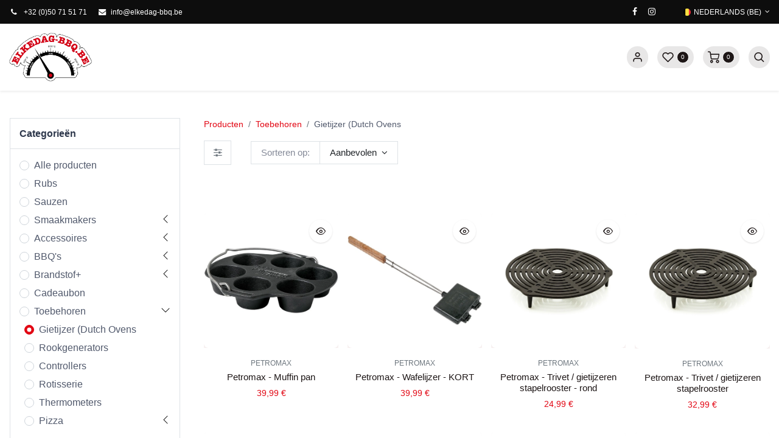

--- FILE ---
content_type: text/html; charset=utf-8
request_url: https://www.elkedag-bbq.be/shop/category/toebehoren-gietijzer-dutch-ovens-103
body_size: 97918
content:
<!DOCTYPE html>
<html lang="nl-BE" data-website-id="1" data-main-object="product.public.category(103,)" data-add2cart-redirect="1">
    <head>
        <meta charset="utf-8">
        <meta http-equiv="X-UA-Compatible" content="IE=edge,chrome=1">
        <meta name="viewport" content="width=device-width, initial-scale=1">
                
                <script type="text/javascript">(function(w,d,s,l,i){w[l]=w[l]||[];w[l].push({'gtm.start':
                    new Date().getTime(),event:'gtm.js'});var f=d.getElementsByTagName(s)[0],
                    j=d.createElement(s),dl=l!='dataLayer'?'&l='+l:'';j.async=true;j.src=
                    'https://www.googletagmanager.com/gtm.js?id='+i+dl;f.parentNode.insertBefore(j,f);
                    })(window,document,'script','dataLayer','GTM-PSWBDWFG');
                </script>
                
        <meta name="generator" content="Odoo">
            
        <meta property="og:type" content="website">
        <meta property="og:title" content="Gietijzer (Dutch Ovens | Elke Dag BBQ">
        <meta property="og:site_name" content="Elke Dag BBQ">
        <meta property="og:url" content="https://www.elkedag-bbq.be/shop/category/toebehoren-gietijzer-dutch-ovens-103">
        <meta property="og:image" content="https://www.elkedag-bbq.be/web/image/website/1/logo?unique=d00c518">
            
        <meta name="twitter:card" content="summary_large_image">
        <meta name="twitter:title" content="Gietijzer (Dutch Ovens | Elke Dag BBQ">
        <meta name="twitter:image" content="https://www.elkedag-bbq.be/web/image/website/1/logo/300x300?unique=d00c518">
        
        <link rel="canonical" href="https://elkedag-bbq.be/shop/category/toebehoren-gietijzer-dutch-ovens-103">
        
        <link rel="preconnect" href="https://fonts.gstatic.com/" crossorigin="">
        <title> Winkel | Elke Dag BBQ </title>
        <link type="image/x-icon" rel="shortcut icon" href="/web/image/website/1/favicon?unique=d00c518">
        <link rel="preload" href="/web/static/src/libs/fontawesome/fonts/fontawesome-webfont.woff2?v=4.7.0" as="font" crossorigin="">
        <link type="text/css" rel="stylesheet" href="/web/assets/66120-335fd9c/1/web.assets_frontend.min.css" data-asset-bundle="web.assets_frontend" data-asset-version="335fd9c">
        <script id="web.layout.odooscript" type="text/javascript">
            var odoo = {
                csrf_token: "7032cae8920d843ee0f5f94c1bebc3c91be8bde2o1800353877",
                debug: "",
            };
        </script>
        <script type="text/javascript">
            odoo.__session_info__ = {"is_admin": false, "is_system": false, "is_website_user": true, "user_id": false, "is_frontend": true, "profile_session": null, "profile_collectors": null, "profile_params": null, "show_effect": true, "bundle_params": {"lang": "en_US", "website_id": 1}, "translationURL": "/website/translations", "cache_hashes": {"translations": "6ebac2514dd96893e4ab0bf7d18103a5507e2c64"}, "recaptcha_public_key": "6LdNR8ArAAAAAKy7aFG-xscN8Mz6JgT6QqbVHBCJ", "geoip_country_code": null, "geoip_phone_code": null, "lang_url_code": "nl_BE"};
            if (!/(^|;\s)tz=/.test(document.cookie)) {
                const userTZ = Intl.DateTimeFormat().resolvedOptions().timeZone;
                document.cookie = `tz=${userTZ}; path=/`;
            }
        </script>
        <script defer type="text/javascript" src="/web/assets/65617-d5cfc33/1/web.assets_frontend_minimal.min.js" data-asset-bundle="web.assets_frontend_minimal" data-asset-version="d5cfc33"></script>
        <script defer type="text/javascript" data-src="/web/assets/65620-ccc2058/1/web.assets_frontend_lazy.min.js" data-asset-bundle="web.assets_frontend_lazy" data-asset-version="ccc2058"></script>
        
        <!-- Meta Pixel Code -->
<script>
  !function(f,b,e,v,n,t,s)
  {if(f.fbq)return;n=f.fbq=function(){n.callMethod?
  n.callMethod.apply(n,arguments):n.queue.push(arguments)};
  if(!f._fbq)f._fbq=n;n.push=n;n.loaded=!0;n.version='2.0';
  n.queue=[];t=b.createElement(e);t.async=!0;
  t.src=v;s=b.getElementsByTagName(e)[0];
  s.parentNode.insertBefore(t,s)}(window, document,'script',
  'https://connect.facebook.net/en_US/fbevents.js');
  fbq('init', '201695128663170'); 
  fbq('track', 'PageView');
</script>
<noscript>
  <picture><source type="image/webp" srcset="https://www.facebook.com/tr?id=201695128663170&amp;ev=PageView&amp;noscript=1"></source><img height="1" width="1" style="display:none" src="https://www.facebook.com/tr?id=201695128663170&amp;ev=PageView&amp;noscript=1"/>
</picture></noscript>
<!-- End Meta Pixel Code -->

<!-- Microsoft Clarity Code -->
<script type="text/javascript">
    (function(c,l,a,r,i,t,y){
        c[a]=c[a]||function(){(c[a].q=c[a].q||[]).push(arguments)};
        t=l.createElement(r);t.async=1;t.src="https://www.clarity.ms/tag/"+i;
        y=l.getElementsByTagName(r)[0];y.parentNode.insertBefore(t,y);
    })(window, document, "clarity", "script", "kxjk0ho1ol");
</script>
<!-- End Microsoft Clarity Code -->

    </head>
    <body>
                
                <noscript>
                    <iframe height="0" width="0" style="display:none;visibility:hidden" src="https://www.googletagmanager.com/ns.html?id=GTM-PSWBDWFG"></iframe>
                </noscript>
                
        <div id="wrapwrap" class="  as_shop_page    " data-pwa="0">
            
            <div class="offcanvas offcanvas-end header-search-offcanvas" tabindex="-1" id="header_search_header" aria-labelledby="header_search_header_label">
                <div class="offcanvas-header">
                    <h5 class="offcanvas-title" id="header_search_header_label"><i class="asi asi-search"></i> Zoeken</h5>
                    <button type="button" class="btn-close text-reset" data-bs-dismiss="offcanvas" aria-label="Close"></button>
                </div>
                <div class="offcanvas-body">
    <form method="get" class="o_searchbar_form o_wait_lazy_js s_searchbar_input o_wsale_products_searchbar_form" action="/shop" data-snippet="s_searchbar_input">
            <div role="search" class="input-group  ">
        <input type="search" name="search" class="search-query form-control oe_search_box None" placeholder="Zoeken..." value="" data-search-type="as_advance_search" data-limit="100" data-display-image="true" data-display-description="true" data-display-extra-link="true" data-display-detail="true" data-order-by="name asc">
        <button type="submit" aria-label="Zoeken" title="Zoeken" class="btn oe_search_button btn-primary">
            <i class="oi oi-search"></i>
        </button>
    </div>

            <input name="order" type="hidden" class="o_search_order_by" value="name asc">
            

                <input type="hidden" name="category" value="103">
                <input type="hidden" name="min_price" value="9.95">
                <input type="hidden" name="max_price" value="189.99">
        
        </form>
                </div>
            </div>
            <div class="mobile-header-12 d-lg-none">
                <ul class="nav">
                    
                    <li class="ht-home">
                        <a class="hm-icon" href="/">
                            <i class="asi asi-home"></i>
                        </a>
                    </li>
                    
                    <li class="ht-search">
                        <a class="hm-icon hm-icon-search" data-bs-toggle="offcanvas" href="#header_search_header" role="button" aria-controls="header_search_header">
                            <i class="asi asi-search"></i>
                        </a>
                    </li>
                    
                    <li class="ht-order">
                        <a class="hm-icon" href="/my/orders">
                            <i class="asi asi-package"></i>
                        </a>
                    </li>
        
            <li class="o_wsale_my_wish  ">
                <a href="/shop/wishlist" class="hm-icon hm-icon-wishlist">
                    <i class="fa fa-1x fa-heart"></i>
                    <sup class="my_wish_quantity o_animate_blink badge text-bg-primary">0</sup>
                </a>
            </li>
        
                    <li class=" o_no_autohide_item">
                <a href="/web/login" class="hm-icon hm-icon-user ">Sign in</a>
            </li>
                     
        
        
                </ul>
            </div>
                <header id="top" data-anchor="true" data-name="Header" class="  o_header_standard as-main-header o_hoverable_dropdown">
                    
            
            <div class="header-top oe_structure oe_structure_solo" id="as_header_option_12">
                <section class="s_text_block pt4 pb4 o_cc o_cc3" data-snippet="s_text_block" data-name="Text">
                    <div class="container">
                        <div class="row align-items-center">
                            <div class="col-lg d-none d-lg-block o_colored_level">
                                <small>
                                    <i class="fa fa-1x fa-fw fa-phone me-2">&#8203;</i><span class="me-3"><a href="tel:+3250715151" target="_blank" data-bs-original-title="" title="">+32 (0)50 71 51 71</a></span>
                                    <i class="fa fa-1x fa-fw fa-envelope me-2 d-inline">&#8203;</i><a href="mailto:info@elkedag-bbq.be" data-bs-original-title="" title="">info@elkedag-bbq.be</a>
                                </small>
                            </div>
                            <div class="col-md-auto d-none d-md-flex me-auto ms-lg-auto o_colored_level" style="">
                                <div class="s_social_media o_not_editable no_icon_color" data-snippet="s_social_media" data-name="Social Media">
                                    <small class="s_social_media_title text-muted d-none"><b>Follow us</b></small>
<a href="/website/social/facebook" class="s_social_media_facebook" target="_blank">
                                        <i class="fa fa-facebook m-1"></i>
                                    </a>
<a href="/website/social/instagram" class="s_social_media_instagram" target="_blank">
                                        <i class="fa m-1 fa-instagram"></i>
                                    </a>
</div>
                            </div>
                            <div class="col-md-auto ms-auto ms-lg-0">
                                <div class="o_not_editable d-flex">
                                    
        <div class="o_pricelist_dropdown dropdown d-none">

            <a role="button" href="#" data-bs-toggle="dropdown" class="dropdown-toggle btn btn-light">
                Verkoopprijslijst
            </a>
            <div class="dropdown-menu" role="menu">
                    <a role="menuitem" class="dropdown-item" href="/shop/change_pricelist/1">
                        <span class="switcher_pricelist" data-pl_id="1">Verkoopprijslijst</span>
                    </a>
            </div>
        </div>
                                    
        
            <div class="js_language_selector ms-2 dropdown d-print-none">
                <button type="button" data-bs-toggle="dropdown" aria-haspopup="true" aria-expanded="true" class="btn btn-sm btn-outline-secondary border-0 dropdown-toggle ">
    <picture><source type="image/webp" srcset="/base/static/img/country_flags/be.png?height=25"></source><img class="o_lang_flag" src="/base/static/img/country_flags/be.png?height=25" loading="lazy"/>
                    </picture><span class="align-middle"> Nederlands (BE)</span>
                </button>
                <div role="menu" class="dropdown-menu ">
                        <a href="/shop/category/toebehoren-gietijzer-dutch-ovens-103" class="dropdown-item js_change_lang active" data-url_code="nl_BE">
    <picture><source type="image/webp" srcset="/base/static/img/country_flags/be.png?height=25"></source><img class="o_lang_flag" src="/base/static/img/country_flags/be.png?height=25" loading="lazy"/>
                            </picture><span> Nederlands (BE)</span>
                        </a>
                        <a href="/en/shop/category/toebehoren-gietijzer-dutch-ovens-103" class="dropdown-item js_change_lang " data-url_code="en">
    <picture><source type="image/webp" srcset="/base/static/img/country_flags/us.png?height=25"></source><img class="o_lang_flag" src="/base/static/img/country_flags/us.png?height=25" loading="lazy"/>
                            </picture><span>English (US)</span>
                        </a>
                        <a href="/fr_BE/shop/category/toebehoren-gietijzer-dutch-ovens-103" class="dropdown-item js_change_lang " data-url_code="fr_BE">
    <picture><source type="image/webp" srcset="/base/static/img/country_flags/be.png?height=25"></source><img class="o_lang_flag" src="/base/static/img/country_flags/be.png?height=25" loading="lazy"/>
                            </picture><span> Fran&#231;ais (BE)</span>
                        </a>
                        <a href="/de/shop/category/toebehoren-gietijzer-dutch-ovens-103" class="dropdown-item js_change_lang " data-url_code="de">
    <picture><source type="image/webp" srcset="/base/static/img/country_flags/de.png?height=25"></source><img class="o_lang_flag" src="/base/static/img/country_flags/de.png?height=25" loading="lazy"/>
                            </picture><span> Deutsch</span>
                        </a>
                </div>
            </div>
        
                                </div>
                            </div>
                        </div>
                    </div>
                </section>
            </div>
            
            <nav data-name="Navbar" class="navbar navbar-expand-lg navbar-light o_colored_level o_cc  as-header-navbar shadow-sm">
                <div id="top_menu_container" class="container justify-content-start justify-content-lg-between">
                    <div class="hm-toggle d-lg-none">
                        
    <button type="button" data-bs-toggle="collapse" data-bs-target="#top_menu_collapse" class="navbar-toggler ms-auto">
        <span class="navbar-toggler-icon o_not_editable"></span>
    </button>
                    </div>

                    
    <a href="/" class="navbar-brand logo me-lg-4 mx-auto">
            
            <span role="img" aria-label="Logo of Elke Dag BBQ" title="Elke Dag BBQ"><picture><source type="image/webp" srcset="/webp/image/website/1/logo/Elke%20Dag%20BBQ?unique=d00c518"></source><img src="/web/image/website/1/logo/Elke%20Dag%20BBQ?unique=d00c518" class="img img-fluid" width="95" height="40" alt="Elke Dag BBQ" loading="lazy"/></picture></span>
        </a>
    

                    
                    <div id="top_menu_collapse" class="collapse navbar-collapse order-last order-lg-0">
        <div class="o_offcanvas_menu_backdrop" data-bs-toggle="collapse" data-bs-target="#top_menu_collapse" aria-label="Toggle navigatie"></div>
    <ul id="top_menu" class="nav navbar-nav o_menu_loading flex-grow-1">
        <li class="o_offcanvas_menu_toggler order-first navbar-toggler text-end border-0 o_not_editable">
            <a href="#top_menu_collapse" class="nav-link px-3" data-bs-toggle="collapse">
                <span class="fa-2x">&#215;</span>
            </a>
        </li>
        
                            
    <li class="nav-item">
                <a role="menuitem" href="/" style="background-color:;color:" class="nav-link ">
                    <span>Home</span>
                </a>
            </li>
    <li class="nav-item">
                <a role="menuitem" href="/shop" style="background-color:;color:" class="nav-link ">
                    <span>Winkel</span>
                </a>
            </li>
    <li class="nav-item">
                <a role="menuitem" href="/shop/category/rubs-65" style="background-color:;color:" class="nav-link ">
                    <span>Rubs</span>
                </a>
            </li>
    <li class="nav-item">
                <a role="menuitem" href="/shop/category/sauzen-74" style="background-color:;color:" class="nav-link ">
                    <span>Sauzen</span>
                </a>
            </li>
    <li class="nav-item">
                <a role="menuitem" href="/shop/category/smaakmakers-63" style="background-color:;color:" class="nav-link ">
                    <span>Smaakmakers</span>
                </a>
            </li>
    <li class="nav-item">
                <a role="menuitem" href="/shop/category/brandstof-61" style="background-color:;color:" class="nav-link ">
                    <span>Brandstof+</span>
                </a>
            </li>
    <li class="nav-item">
                <a role="menuitem" href="/shop/category/bbq-s-79" style="background-color:;color:" class="nav-link ">
                    <span>BBQ's</span>
                </a>
            </li>
    <li class="nav-item">
                <a role="menuitem" href="/shop/category/toebehoren-121" style="background-color:;color:" class="nav-link ">
                    <span>Toebehoren</span>
                </a>
            </li>
    <li class="nav-item">
                <a role="menuitem" href="/shop/category/accessoires-60" style="background-color:;color:" class="nav-link ">
                    <span>Accessoires</span>
                </a>
            </li>
    <li class="nav-item">
                <a role="menuitem" href="/shop/category/accessoires-boeken-99" style="background-color:;color:" class="nav-link ">
                    <span>Boeken</span>
                </a>
            </li>
    <li class="nav-item">
                <a role="menuitem" href="/shop/category/cadeaubon-89" style="background-color:;color:" class="nav-link ">
                    <span>Cadeaubon</span>
                </a>
            </li>
    <li class="nav-item">
                <a role="menuitem" href="/event" style="background-color:;color:" class="nav-link ">
                    <span>Workshops</span>
                </a>
            </li>
    <li class="nav-item">
                <a role="menuitem" href="/blog/2" style="background-color:;color:" class="nav-link ">
                    <span>Nieuws</span>
                </a>
            </li>
    <li class="nav-item">
                <a role="menuitem" href="/contactus" style="background-color:;color:" class="nav-link ">
                    <span>Contact</span>
                </a>
            </li>
                        
        <li class="o_offcanvas_logo_container order-last navbar-toggler py-4 order-1 mt-auto text-center border-0">
            <a href="/" class="o_offcanvas_logo logo">
            <span role="img" aria-label="Logo of Elke Dag BBQ" title="Elke Dag BBQ"><picture><source type="image/webp" srcset="/webp/image/website/1/logo/Elke%20Dag%20BBQ?unique=d00c518"></source><img src="/web/image/website/1/logo/Elke%20Dag%20BBQ?unique=d00c518" class="img img-fluid" style="max-width: 200px" alt="Elke Dag BBQ" loading="lazy"/></picture></span>
        </a>
    </li>
    </ul>
                    </div>
                    <div class="header-end">
                        <ul class="nav align-items-center">
                             <li class=" o_no_autohide_item">
                <a href="/web/login" class="hm-icon hm-icon-user ">Sign in</a>
            </li>
                             
        
        
                            
        
            <li class="o_wsale_my_wish  ">
                <a href="/shop/wishlist" class="hm-icon hm-icon-wishlist">
                    <i class="fa fa-1x fa-heart"></i>
                    <sup class="my_wish_quantity o_animate_blink badge text-bg-primary">0</sup>
                </a>
            </li>
        
                            
                <li class=" divider d-none"> 
                <li class="o_wsale_my_cart align-self-md-start  ">
                    <a href="/shop/cart" class="hm-icon hm-icon-cart as_mini_cart">
                        <i class="fa fa-shopping-cart"></i>
                        <sup class="my_cart_quantity badge text-bg-primary" data-order-id="">0</sup>
                    </a>
                </li>
            
                            
                            <li class="hm-search">
                                <a class="hm-icon hm-icon-search" data-bs-toggle="offcanvas" href="#header_search_header" role="button" aria-controls="header_search_header">
                                    <i class="asi asi-search"></i>
                                </a>
                            </li>
                        </ul>
                    </div>
                </div>
            </nav>
        
        </header>
                <main>
                    

            

            





            <div id="wrap" class="js_sale o_wsale_products_page">
                <div class="oe_structure oe_empty oe_structure_not_nearest" id="oe_structure_website_sale_products_1" data-editor-message-default="true" data-editor-message="DRAG BUILDING BLOCKS HERE"></div><div class="container oe_website_sale pt-2">
                    <div class="row o_wsale_products_main_row align-items-start flex-nowrap">
                        <aside id="products_grid_before" class="d-none d-lg-block position-sticky col-3 px-3 clearfix">
                            <div class="o_wsale_products_grid_before_rail vh-100 pe-lg-2 pb-lg-5 overflow-y-auto">
                                <div class="products_categories mb-3">
        <h6 class="o_categories_collapse_title mb-3 "><b>Categorie&#235;n</b></h6>

        <div class="wsale_products_categories_list o_shop_collapse_category">
            <ul class="nav d-flex flex-column my-2">
                <li class="nav-item mb-1">
                    <div class="form-check d-inline-block" data-link-href="/shop">
                        <input type="radio" class="form-check-input pe-none o_not_editable" name="wsale_categories_radios">
                        <label class="form-check-label fw-normal">Alle producten</label>
                    </div>
                </li>
<li class="nav-item mb-1">
            <div class="d-flex flex-wrap justify-content-between align-items-center">

        <div class="form-check d-inline-block" data-link-href="/shop/category/rubs-65">
            <input type="radio" class="form-check-input pe-none" name="wsale_categories_radios_" id="65" value="65">
            <label class="form-check-label fw-normal" for="65">Rubs</label>
        </div>
            </div>
        </li>
<li class="nav-item mb-1">
            <div class="d-flex flex-wrap justify-content-between align-items-center">

        <div class="form-check d-inline-block" data-link-href="/shop/category/sauzen-74">
            <input type="radio" class="form-check-input pe-none" name="wsale_categories_radios_" id="74" value="74">
            <label class="form-check-label fw-normal" for="74">Sauzen</label>
        </div>
            </div>
        </li>


            <li class="nav-item">
                <div class="accordion-header d-flex mb-1">

        <div class="form-check d-inline-block" data-link-href="/shop/category/smaakmakers-63">
            <input type="radio" class="form-check-input pe-none" name="wsale_categories_radios_" id="63" value="63">
            <label class="form-check-label fw-normal" for="63">Smaakmakers</label>
        </div>
                    <button data-bs-toggle="collapse" type="button" id="o_wsale_cat_accordion_title_63" class="accordion-button p-0 ms-3 collapsed w-auto flex-grow-1" data-bs-target="#o_wsale_cat_accordion_63" aria-expanded="false" aria-controls="o_wsale_cat_accordion_63"></button>
                </div>
                <ul id="o_wsale_cat_accordion_63" class="accordion-collapse list-unstyled ps-2 pb-2 collapse " aria-labelledby="o_wsale_cat_accordion_title_63">

<li class="nav-item mb-1">
            <div class="d-flex flex-wrap justify-content-between align-items-center">

        <div class="form-check d-inline-block" data-link-href="/shop/category/smaakmakers-iets-anders-81">
            <input type="radio" class="form-check-input pe-none" name="wsale_categories_radios_63" id="81" value="81">
            <label class="form-check-label fw-normal" for="81">Iets anders</label>
        </div>
            </div>
        </li>
<li class="nav-item mb-1">
            <div class="d-flex flex-wrap justify-content-between align-items-center">

        <div class="form-check d-inline-block" data-link-href="/shop/category/smaakmakers-vloeibare-rook-104">
            <input type="radio" class="form-check-input pe-none" name="wsale_categories_radios_63" id="104" value="104">
            <label class="form-check-label fw-normal" for="104">Vloeibare rook</label>
        </div>
            </div>
        </li>
<li class="nav-item mb-1">
            <div class="d-flex flex-wrap justify-content-between align-items-center">

        <div class="form-check d-inline-block" data-link-href="/shop/category/smaakmakers-ingredienten-82">
            <input type="radio" class="form-check-input pe-none" name="wsale_categories_radios_63" id="82" value="82">
            <label class="form-check-label fw-normal" for="82">Ingredi&#235;nten</label>
        </div>
            </div>
        </li>
<li class="nav-item mb-1">
            <div class="d-flex flex-wrap justify-content-between align-items-center">

        <div class="form-check d-inline-block" data-link-href="/shop/category/smaakmakers-hot-sauces-91">
            <input type="radio" class="form-check-input pe-none" name="wsale_categories_radios_63" id="91" value="91">
            <label class="form-check-label fw-normal" for="91">HOT-sauces</label>
        </div>
            </div>
        </li>
<li class="nav-item mb-1">
            <div class="d-flex flex-wrap justify-content-between align-items-center">

        <div class="form-check d-inline-block" data-link-href="/shop/category/smaakmakers-pekel-88">
            <input type="radio" class="form-check-input pe-none" name="wsale_categories_radios_63" id="88" value="88">
            <label class="form-check-label fw-normal" for="88">Pekel</label>
        </div>
            </div>
        </li>
<li class="nav-item mb-1">
            <div class="d-flex flex-wrap justify-content-between align-items-center">

        <div class="form-check d-inline-block" data-link-href="/shop/category/smaakmakers-injectievloeistof-83">
            <input type="radio" class="form-check-input pe-none" name="wsale_categories_radios_63" id="83" value="83">
            <label class="form-check-label fw-normal" for="83">Injectievloeistof</label>
        </div>
            </div>
        </li>
                </ul>
            </li>


            <li class="nav-item">
                <div class="accordion-header d-flex mb-1">

        <div class="form-check d-inline-block" data-link-href="/shop/category/accessoires-60">
            <input type="radio" class="form-check-input pe-none" name="wsale_categories_radios_" id="60" value="60">
            <label class="form-check-label fw-normal" for="60">Accessoires</label>
        </div>
                    <button data-bs-toggle="collapse" type="button" id="o_wsale_cat_accordion_title_60" class="accordion-button p-0 ms-3 collapsed w-auto flex-grow-1" data-bs-target="#o_wsale_cat_accordion_60" aria-expanded="false" aria-controls="o_wsale_cat_accordion_60"></button>
                </div>
                <ul id="o_wsale_cat_accordion_60" class="accordion-collapse list-unstyled ps-2 pb-2 collapse " aria-labelledby="o_wsale_cat_accordion_title_60">

<li class="nav-item mb-1">
            <div class="d-flex flex-wrap justify-content-between align-items-center">

        <div class="form-check d-inline-block" data-link-href="/shop/category/accessoires-tools-gadgets-64">
            <input type="radio" class="form-check-input pe-none" name="wsale_categories_radios_60" id="64" value="64">
            <label class="form-check-label fw-normal" for="64">Tools &amp; Gadgets</label>
        </div>
            </div>
        </li>
<li class="nav-item mb-1">
            <div class="d-flex flex-wrap justify-content-between align-items-center">

        <div class="form-check d-inline-block" data-link-href="/shop/category/accessoires-messen-en-toebehoren-105">
            <input type="radio" class="form-check-input pe-none" name="wsale_categories_radios_60" id="105" value="105">
            <label class="form-check-label fw-normal" for="105">Messen en toebehoren</label>
        </div>
            </div>
        </li>
<li class="nav-item mb-1">
            <div class="d-flex flex-wrap justify-content-between align-items-center">

        <div class="form-check d-inline-block" data-link-href="/shop/category/accessoires-injectiespuiten-100">
            <input type="radio" class="form-check-input pe-none" name="wsale_categories_radios_60" id="100" value="100">
            <label class="form-check-label fw-normal" for="100">Injectiespuiten</label>
        </div>
            </div>
        </li>
<li class="nav-item mb-1">
            <div class="d-flex flex-wrap justify-content-between align-items-center">

        <div class="form-check d-inline-block" data-link-href="/shop/category/accessoires-schalen-en-verpakkingen-73">
            <input type="radio" class="form-check-input pe-none" name="wsale_categories_radios_60" id="73" value="73">
            <label class="form-check-label fw-normal" for="73">Schalen en Verpakkingen</label>
        </div>
            </div>
        </li>
<li class="nav-item mb-1">
            <div class="d-flex flex-wrap justify-content-between align-items-center">

        <div class="form-check d-inline-block" data-link-href="/shop/category/accessoires-handschoenen-90">
            <input type="radio" class="form-check-input pe-none" name="wsale_categories_radios_60" id="90" value="90">
            <label class="form-check-label fw-normal" for="90">Handschoenen</label>
        </div>
            </div>
        </li>
                </ul>
            </li>


            <li class="nav-item">
                <div class="accordion-header d-flex mb-1">

        <div class="form-check d-inline-block" data-link-href="/shop/category/bbq-s-79">
            <input type="radio" class="form-check-input pe-none" name="wsale_categories_radios_" id="79" value="79">
            <label class="form-check-label fw-normal" for="79">BBQ's</label>
        </div>
                    <button data-bs-toggle="collapse" type="button" id="o_wsale_cat_accordion_title_79" class="accordion-button p-0 ms-3 collapsed w-auto flex-grow-1" data-bs-target="#o_wsale_cat_accordion_79" aria-expanded="false" aria-controls="o_wsale_cat_accordion_79"></button>
                </div>
                <ul id="o_wsale_cat_accordion_79" class="accordion-collapse list-unstyled ps-2 pb-2 collapse " aria-labelledby="o_wsale_cat_accordion_title_79">

<li class="nav-item mb-1">
            <div class="d-flex flex-wrap justify-content-between align-items-center">

        <div class="form-check d-inline-block" data-link-href="/shop/category/bbq-s-bbq-houtskool-80">
            <input type="radio" class="form-check-input pe-none" name="wsale_categories_radios_79" id="80" value="80">
            <label class="form-check-label fw-normal" for="80">BBQ houtskool</label>
        </div>
            </div>
        </li>


            <li class="nav-item">
                <div class="accordion-header d-flex mb-1">

        <div class="form-check d-inline-block" data-link-href="/shop/category/bbq-s-kamado-101">
            <input type="radio" class="form-check-input pe-none" name="wsale_categories_radios_79" id="101" value="101">
            <label class="form-check-label fw-normal" for="101">Kamado</label>
        </div>
                    <button data-bs-toggle="collapse" type="button" id="o_wsale_cat_accordion_title_101" class="accordion-button p-0 ms-3 collapsed w-auto flex-grow-1" data-bs-target="#o_wsale_cat_accordion_101" aria-expanded="false" aria-controls="o_wsale_cat_accordion_101"></button>
                </div>
                <ul id="o_wsale_cat_accordion_101" class="accordion-collapse list-unstyled ps-2 pb-2 collapse " aria-labelledby="o_wsale_cat_accordion_title_101">

<li class="nav-item mb-1">
            <div class="d-flex flex-wrap justify-content-between align-items-center">

        <div class="form-check d-inline-block" data-link-href="/shop/category/bbq-s-kamado-kamado-joe-toebehoren-106">
            <input type="radio" class="form-check-input pe-none" name="wsale_categories_radios_101" id="106" value="106">
            <label class="form-check-label fw-normal" for="106">Kamado Joe toebehoren</label>
        </div>
            </div>
        </li>
<li class="nav-item mb-1">
            <div class="d-flex flex-wrap justify-content-between align-items-center">

        <div class="form-check d-inline-block" data-link-href="/shop/category/bbq-s-kamado-big-green-egg-toebehoren-117">
            <input type="radio" class="form-check-input pe-none" name="wsale_categories_radios_101" id="117" value="117">
            <label class="form-check-label fw-normal" for="117">Big Green Egg toebehoren</label>
        </div>
            </div>
        </li>
<li class="nav-item mb-1">
            <div class="d-flex flex-wrap justify-content-between align-items-center">

        <div class="form-check d-inline-block" data-link-href="/shop/category/bbq-s-kamado-kamado-joe-123">
            <input type="radio" class="form-check-input pe-none" name="wsale_categories_radios_101" id="123" value="123">
            <label class="form-check-label fw-normal" for="123">Kamado Joe</label>
        </div>
            </div>
        </li>
<li class="nav-item mb-1">
            <div class="d-flex flex-wrap justify-content-between align-items-center">

        <div class="form-check d-inline-block" data-link-href="/shop/category/bbq-s-kamado-big-green-egg-124">
            <input type="radio" class="form-check-input pe-none" name="wsale_categories_radios_101" id="124" value="124">
            <label class="form-check-label fw-normal" for="124">Big Green Egg</label>
        </div>
            </div>
        </li>
                </ul>
            </li>
<li class="nav-item mb-1">
            <div class="d-flex flex-wrap justify-content-between align-items-center">

        <div class="form-check d-inline-block" data-link-href="/shop/category/bbq-s-rookoven-119">
            <input type="radio" class="form-check-input pe-none" name="wsale_categories_radios_79" id="119" value="119">
            <label class="form-check-label fw-normal" for="119">Rookoven</label>
        </div>
            </div>
        </li>
<li class="nav-item mb-1">
            <div class="d-flex flex-wrap justify-content-between align-items-center">

        <div class="form-check d-inline-block" data-link-href="/shop/category/bbq-s-braai-120">
            <input type="radio" class="form-check-input pe-none" name="wsale_categories_radios_79" id="120" value="120">
            <label class="form-check-label fw-normal" for="120">Braai</label>
        </div>
            </div>
        </li>


            <li class="nav-item">
                <div class="accordion-header d-flex mb-1">

        <div class="form-check d-inline-block" data-link-href="/shop/category/bbq-s-pellet-bbq-s-96">
            <input type="radio" class="form-check-input pe-none" name="wsale_categories_radios_79" id="96" value="96">
            <label class="form-check-label fw-normal" for="96">Pellet BBQ's</label>
        </div>
                    <button data-bs-toggle="collapse" type="button" id="o_wsale_cat_accordion_title_96" class="accordion-button p-0 ms-3 collapsed w-auto flex-grow-1" data-bs-target="#o_wsale_cat_accordion_96" aria-expanded="false" aria-controls="o_wsale_cat_accordion_96"></button>
                </div>
                <ul id="o_wsale_cat_accordion_96" class="accordion-collapse list-unstyled ps-2 pb-2 collapse " aria-labelledby="o_wsale_cat_accordion_title_96">

<li class="nav-item mb-1">
            <div class="d-flex flex-wrap justify-content-between align-items-center">

        <div class="form-check d-inline-block" data-link-href="/shop/category/bbq-s-pellet-bbq-s-gmg-toebehoren-97">
            <input type="radio" class="form-check-input pe-none" name="wsale_categories_radios_96" id="97" value="97">
            <label class="form-check-label fw-normal" for="97">GMG toebehoren</label>
        </div>
            </div>
        </li>
                </ul>
            </li>
                </ul>
            </li>


            <li class="nav-item">
                <div class="accordion-header d-flex mb-1">

        <div class="form-check d-inline-block" data-link-href="/shop/category/brandstof-61">
            <input type="radio" class="form-check-input pe-none" name="wsale_categories_radios_" id="61" value="61">
            <label class="form-check-label fw-normal" for="61">Brandstof+</label>
        </div>
                    <button data-bs-toggle="collapse" type="button" id="o_wsale_cat_accordion_title_61" class="accordion-button p-0 ms-3 collapsed w-auto flex-grow-1" data-bs-target="#o_wsale_cat_accordion_61" aria-expanded="false" aria-controls="o_wsale_cat_accordion_61"></button>
                </div>
                <ul id="o_wsale_cat_accordion_61" class="accordion-collapse list-unstyled ps-2 pb-2 collapse " aria-labelledby="o_wsale_cat_accordion_title_61">

<li class="nav-item mb-1">
            <div class="d-flex flex-wrap justify-content-between align-items-center">

        <div class="form-check d-inline-block" data-link-href="/shop/category/brandstof-aanmaakmiddelen-94">
            <input type="radio" class="form-check-input pe-none" name="wsale_categories_radios_61" id="94" value="94">
            <label class="form-check-label fw-normal" for="94">Aanmaakmiddelen</label>
        </div>
            </div>
        </li>
<li class="nav-item mb-1">
            <div class="d-flex flex-wrap justify-content-between align-items-center">

        <div class="form-check d-inline-block" data-link-href="/shop/category/brandstof-briketten-102">
            <input type="radio" class="form-check-input pe-none" name="wsale_categories_radios_61" id="102" value="102">
            <label class="form-check-label fw-normal" for="102">Briketten</label>
        </div>
            </div>
        </li>
<li class="nav-item mb-1">
            <div class="d-flex flex-wrap justify-content-between align-items-center">

        <div class="form-check d-inline-block" data-link-href="/shop/category/brandstof-houtskool-84">
            <input type="radio" class="form-check-input pe-none" name="wsale_categories_radios_61" id="84" value="84">
            <label class="form-check-label fw-normal" for="84">Houtskool</label>
        </div>
            </div>
        </li>
<li class="nav-item mb-1">
            <div class="d-flex flex-wrap justify-content-between align-items-center">

        <div class="form-check d-inline-block" data-link-href="/shop/category/brandstof-pellets-92">
            <input type="radio" class="form-check-input pe-none" name="wsale_categories_radios_61" id="92" value="92">
            <label class="form-check-label fw-normal" for="92">Pellets</label>
        </div>
            </div>
        </li>
<li class="nav-item mb-1">
            <div class="d-flex flex-wrap justify-content-between align-items-center">

        <div class="form-check d-inline-block" data-link-href="/shop/category/brandstof-rookhout-62">
            <input type="radio" class="form-check-input pe-none" name="wsale_categories_radios_61" id="62" value="62">
            <label class="form-check-label fw-normal" for="62">Rookhout</label>
        </div>
            </div>
        </li>
<li class="nav-item mb-1">
            <div class="d-flex flex-wrap justify-content-between align-items-center">

        <div class="form-check d-inline-block" data-link-href="/shop/category/brandstof-stook-hout-118">
            <input type="radio" class="form-check-input pe-none" name="wsale_categories_radios_61" id="118" value="118">
            <label class="form-check-label fw-normal" for="118">Stook hout</label>
        </div>
            </div>
        </li>
                </ul>
            </li>
<li class="nav-item mb-1">
            <div class="d-flex flex-wrap justify-content-between align-items-center">

        <div class="form-check d-inline-block" data-link-href="/shop/category/cadeaubon-89">
            <input type="radio" class="form-check-input pe-none" name="wsale_categories_radios_" id="89" value="89">
            <label class="form-check-label fw-normal" for="89">Cadeaubon</label>
        </div>
            </div>
        </li>


            <li class="nav-item">
                <div class="accordion-header d-flex mb-1">

        <div class="form-check d-inline-block" data-link-href="/shop/category/toebehoren-121">
            <input type="radio" class="form-check-input pe-none" name="wsale_categories_radios_" id="121" value="121">
            <label class="form-check-label fw-normal" for="121">Toebehoren</label>
        </div>
                    <button data-bs-toggle="collapse" type="button" id="o_wsale_cat_accordion_title_121" class="accordion-button p-0 ms-3  w-auto flex-grow-1" data-bs-target="#o_wsale_cat_accordion_121" aria-expanded="true" aria-controls="o_wsale_cat_accordion_121"></button>
                </div>
                <ul id="o_wsale_cat_accordion_121" class="accordion-collapse list-unstyled ps-2 pb-2 collapse show" aria-labelledby="o_wsale_cat_accordion_title_121">

<li class="nav-item mb-1">
            <div class="d-flex flex-wrap justify-content-between align-items-center">

        <div class="form-check d-inline-block" data-link-href="/shop/category/toebehoren-gietijzer-dutch-ovens-103">
            <input type="radio" class="form-check-input pe-none" name="wsale_categories_radios_121" id="103" value="103" checked>
            <label class="form-check-label fw-normal" for="103">Gietijzer (Dutch Ovens</label>
        </div>
            </div>
        </li>
<li class="nav-item mb-1">
            <div class="d-flex flex-wrap justify-content-between align-items-center">

        <div class="form-check d-inline-block" data-link-href="/shop/category/toebehoren-rookgenerators-93">
            <input type="radio" class="form-check-input pe-none" name="wsale_categories_radios_121" id="93" value="93">
            <label class="form-check-label fw-normal" for="93">Rookgenerators</label>
        </div>
            </div>
        </li>
<li class="nav-item mb-1">
            <div class="d-flex flex-wrap justify-content-between align-items-center">

        <div class="form-check d-inline-block" data-link-href="/shop/category/toebehoren-controllers-95">
            <input type="radio" class="form-check-input pe-none" name="wsale_categories_radios_121" id="95" value="95">
            <label class="form-check-label fw-normal" for="95">Controllers</label>
        </div>
            </div>
        </li>
<li class="nav-item mb-1">
            <div class="d-flex flex-wrap justify-content-between align-items-center">

        <div class="form-check d-inline-block" data-link-href="/shop/category/toebehoren-rotisserie-115">
            <input type="radio" class="form-check-input pe-none" name="wsale_categories_radios_121" id="115" value="115">
            <label class="form-check-label fw-normal" for="115">Rotisserie</label>
        </div>
            </div>
        </li>
<li class="nav-item mb-1">
            <div class="d-flex flex-wrap justify-content-between align-items-center">

        <div class="form-check d-inline-block" data-link-href="/shop/category/toebehoren-thermometers-98">
            <input type="radio" class="form-check-input pe-none" name="wsale_categories_radios_121" id="98" value="98">
            <label class="form-check-label fw-normal" for="98">Thermometers</label>
        </div>
            </div>
        </li>


            <li class="nav-item">
                <div class="accordion-header d-flex mb-1">

        <div class="form-check d-inline-block" data-link-href="/shop/category/toebehoren-pizza-108">
            <input type="radio" class="form-check-input pe-none" name="wsale_categories_radios_121" id="108" value="108">
            <label class="form-check-label fw-normal" for="108">Pizza</label>
        </div>
                    <button data-bs-toggle="collapse" type="button" id="o_wsale_cat_accordion_title_108" class="accordion-button p-0 ms-3 collapsed w-auto flex-grow-1" data-bs-target="#o_wsale_cat_accordion_108" aria-expanded="false" aria-controls="o_wsale_cat_accordion_108"></button>
                </div>
                <ul id="o_wsale_cat_accordion_108" class="accordion-collapse list-unstyled ps-2 pb-2 collapse " aria-labelledby="o_wsale_cat_accordion_title_108">

<li class="nav-item mb-1">
            <div class="d-flex flex-wrap justify-content-between align-items-center">

        <div class="form-check d-inline-block" data-link-href="/shop/category/toebehoren-pizza-toestellen-109">
            <input type="radio" class="form-check-input pe-none" name="wsale_categories_radios_108" id="109" value="109">
            <label class="form-check-label fw-normal" for="109">Toestellen</label>
        </div>
            </div>
        </li>
<li class="nav-item mb-1">
            <div class="d-flex flex-wrap justify-content-between align-items-center">

        <div class="form-check d-inline-block" data-link-href="/shop/category/toebehoren-pizza-accessoires-110">
            <input type="radio" class="form-check-input pe-none" name="wsale_categories_radios_108" id="110" value="110">
            <label class="form-check-label fw-normal" for="110">Accessoires</label>
        </div>
            </div>
        </li>
<li class="nav-item mb-1">
            <div class="d-flex flex-wrap justify-content-between align-items-center">

        <div class="form-check d-inline-block" data-link-href="/shop/category/toebehoren-pizza-bloem-111">
            <input type="radio" class="form-check-input pe-none" name="wsale_categories_radios_108" id="111" value="111">
            <label class="form-check-label fw-normal" for="111">Bloem</label>
        </div>
            </div>
        </li>
<li class="nav-item mb-1">
            <div class="d-flex flex-wrap justify-content-between align-items-center">

        <div class="form-check d-inline-block" data-link-href="/shop/category/toebehoren-pizza-saus-112">
            <input type="radio" class="form-check-input pe-none" name="wsale_categories_radios_108" id="112" value="112">
            <label class="form-check-label fw-normal" for="112">Saus</label>
        </div>
            </div>
        </li>
<li class="nav-item mb-1">
            <div class="d-flex flex-wrap justify-content-between align-items-center">

        <div class="form-check d-inline-block" data-link-href="/shop/category/toebehoren-pizza-olie-113">
            <input type="radio" class="form-check-input pe-none" name="wsale_categories_radios_108" id="113" value="113">
            <label class="form-check-label fw-normal" for="113">Olie</label>
        </div>
            </div>
        </li>
<li class="nav-item mb-1">
            <div class="d-flex flex-wrap justify-content-between align-items-center">

        <div class="form-check d-inline-block" data-link-href="/shop/category/toebehoren-pizza-condimenti-114">
            <input type="radio" class="form-check-input pe-none" name="wsale_categories_radios_108" id="114" value="114">
            <label class="form-check-label fw-normal" for="114">Condimenti</label>
        </div>
            </div>
        </li>
                </ul>
            </li>
                </ul>
            </li>
<li class="nav-item mb-1">
            <div class="d-flex flex-wrap justify-content-between align-items-center">

        <div class="form-check d-inline-block" data-link-href="/shop/category/boeken-99">
            <input type="radio" class="form-check-input pe-none" name="wsale_categories_radios_" id="99" value="99">
            <label class="form-check-label fw-normal" for="99">Boeken</label>
        </div>
            </div>
        </li>
<li class="nav-item mb-1">
            <div class="d-flex flex-wrap justify-content-between align-items-center">

        <div class="form-check d-inline-block" data-link-href="/shop/category/olie-126">
            <input type="radio" class="form-check-input pe-none" name="wsale_categories_radios_" id="126" value="126">
            <label class="form-check-label fw-normal" for="126">olie</label>
        </div>
            </div>
        </li>
<li class="nav-item mb-1">
            <div class="d-flex flex-wrap justify-content-between align-items-center">

        <div class="form-check d-inline-block" data-link-href="/shop/category/work-127">
            <input type="radio" class="form-check-input pe-none" name="wsale_categories_radios_" id="127" value="127">
            <label class="form-check-label fw-normal" for="127">work</label>
        </div>
            </div>
        </li>
            </ul>
        </div>
                                </div>
                                <div class="products_attributes_filters">
            <div id="wsale_products_attributes_collapse" class=" position-relative">
            <form class="js_attributes position-relative mb-2" method="get">
                <input type="hidden" name="category" value="103">
                <input type="hidden" name="search" value="">
                <input type="hidden" name="order" value="">
                
                <div class="accordion-item nav-item mb-1">
                    <h6 class="accordion-button collapsed" data-bs-toggle="collapse" data-bs-target="#o_product_brand_filter" aria-expanded="true" aria-controls="o_product_brand_filter">
                        <b>Brands</b>
                        <i class="f-arrow"></i>
                    </h6>
                    <div id="o_product_brand_filter" class="accordion-collapse collapse ">
                        <div class="accordion-body">
                            <div class="as-aside-attr-search">
                                <input class="form-control as_attr_search" placeholder="Search" type="text">
                                <i class="fa fa-search"></i>
                            </div>
                            <div class="as-aside-brand-list">
                                    <label class="as_brand_attr_image  as_attr" data-name="Petromax">
                                        <picture><source type="image/webp" srcset="/webp/image/as.product.brand/2213/image_128?unique=a317b3c"></source><img src="/web/image/as.product.brand/2213/image_128?unique=a317b3c" loading="lazy"/>
                                        </picture><input type="checkbox" name="brand" value="2213" title="Petromax">
                                    </label>
                                    <label class="as_brand_attr_image  as_attr" data-name="Elke Dag BBQ">
                                        <picture><source type="image/webp" srcset="/webp/image/as.product.brand/2169/image_128?unique=c98cb24"></source><img src="/web/image/as.product.brand/2169/image_128?unique=c98cb24" loading="lazy"/>
                                        </picture><input type="checkbox" name="brand" value="2169" title="Elke Dag BBQ">
                                    </label>
                                    <label class="as_brand_attr_image  as_attr" data-name="Big Green Egg">
                                        <picture><source type="image/webp" srcset="/webp/image/as.product.brand/2246/image_128?unique=c98cb24"></source><img src="/web/image/as.product.brand/2246/image_128?unique=c98cb24" loading="lazy"/>
                                        </picture><input type="checkbox" name="brand" value="2246" title="Big Green Egg">
                                    </label>
                                    <label class="as_brand_attr_image  as_attr" data-name="Kirkland">
                                        <picture><source type="image/webp" srcset="/webp/image/as.product.brand/2170/image_128?unique=a317b3c"></source><img src="/web/image/as.product.brand/2170/image_128?unique=a317b3c" loading="lazy"/>
                                        </picture><input type="checkbox" name="brand" value="2170" title="Kirkland">
                                    </label>
                            </div>
                        </div>
                    </div>
                </div>
                
            </form>
        </div>
        <div class="as-product-stock">
            <a class="inactive" href="/shop?stock=active&amp;category=103">
                <span>Hide Out Of Stock</span>
            </a>
        </div>
        
    <div class="as-product-stock">
            <a class="inactive" href="/shop?stock=active&amp;category=103">
                <span>Hide Out Of Stock</span>
            </a>
        </div>
        
    </div>
        <div id="o_wsale_price_range_option" class="position-relative  ">
            <label class="m-0 h6 o_products_attributes_title ">
                <b>Prijsklasse</b>
            </label>
            <input type="range" multiple class="form-range range-with-input " data-currency="&#8364;" data-currency-position="after" step="0.01" min="9.950000" max="189.990000" value="9.950000,189.990000">
        </div>
                            </div>
                        </aside>
                        <div id="products_grid" class=" col-lg-9">
        <ol class="breadcrumb d-none d-lg-flex w-100 p-0 small">
            <li class="breadcrumb-item">
                <a href="/shop">Producten</a>
            </li>
                <li class="breadcrumb-item">
                    <a href="/shop/category/toebehoren-121">Toebehoren</a>
                </li>
                <li class="breadcrumb-item">
                    <span class="d-inline-block">Gietijzer (Dutch Ovens</span>
                </li>
        </ol>
                            <div class="products_header btn-toolbar flex-nowrap align-items-center justify-content-between mb-3">
    <form method="get" class="o_searchbar_form o_wait_lazy_js s_searchbar_input o_wsale_products_searchbar_form me-auto flex-grow-1 d-lg-inline d-none" action="/shop/category/toebehoren-gietijzer-dutch-ovens-103?category=103" data-snippet="s_searchbar_input">
            <div role="search" class="input-group ">
        <input type="search" name="search" class="search-query form-control oe_search_box border-0 text-bg-light" placeholder="Zoeken..." value="" data-search-type="products" data-limit="5" data-display-image="true" data-display-description="true" data-display-extra-link="true" data-display-detail="true" data-order-by="name asc">
        <button type="submit" aria-label="Zoeken" title="Zoeken" class="btn oe_search_button btn btn-light">
            <i class="oi oi-search"></i>
        </button>
    </div>

            <input name="order" type="hidden" class="o_search_order_by" value="name asc">
            
        
        </form>

                                
        <div class="o_pricelist_dropdown dropdown d-none">

            <a role="button" href="#" data-bs-toggle="dropdown" class="dropdown-toggle btn btn-light">
                Verkoopprijslijst
            </a>
            <div class="dropdown-menu" role="menu">
                    <a role="menuitem" class="dropdown-item" href="/shop/change_pricelist/1">
                        <span class="switcher_pricelist" data-pl_id="1">Verkoopprijslijst</span>
                    </a>
            </div>
        </div>

        <div class="o_sortby_dropdown dropdown dropdown_sorty_by ms-lg-3 d-none d-lg-inline-block ms-3">
            <small class="d-none d-lg-inline text-muted">Sorteren op:</small>
            <a role="button" href="#" data-bs-toggle="dropdown" class="dropdown-toggle btn btn-light">
                <span class="d-none d-lg-inline">
                    <span>Aanbevolen</span>
                </span>
                <i class="fa fa-sort-amount-asc d-lg-none"></i>
            </a>
            <div class="dropdown-menu dropdown-menu-end" role="menu">
                    <a role="menuitem" rel="noindex,nofollow" class="dropdown-item" href="/shop?order=website_sequence+asc&amp;category=103">
                        <span>Aanbevolen</span>
                    </a>
                    <a role="menuitem" rel="noindex,nofollow" class="dropdown-item" href="/shop?order=create_date+desc&amp;category=103">
                        <span>Nieuwste producten</span>
                    </a>
                    <a role="menuitem" rel="noindex,nofollow" class="dropdown-item" href="/shop?order=name+asc&amp;category=103">
                        <span>Naam (A-Z)</span>
                    </a>
                    <a role="menuitem" rel="noindex,nofollow" class="dropdown-item" href="/shop?order=list_price+asc&amp;category=103">
                        <span>Prijs - laag naar hoog</span>
                    </a>
                    <a role="menuitem" rel="noindex,nofollow" class="dropdown-item" href="/shop?order=list_price+desc&amp;category=103">
                        <span>Prijs - hoog naar laag</span>
                    </a>
            </div>
        </div>

                                <div class="d-flex align-items-center d-lg-none me-auto">

                                    <a class="btn btn-light me-2" href="/shop/category/toebehoren-121">
                                        <i class="fa fa-angle-left"></i>
                                    </a>
                                    <h4 class="mb-0 me-auto">Gietijzer (Dutch Ovens</h4>
                                </div>


                                <button data-bs-toggle="offcanvas" data-bs-target="#o_wsale_offcanvas" class="btn btn-light position-relative ms-3 ">
                                    <i class="fa fa-sliders"></i>
                                </button>
                            </div>



        <div class="o_wsale_filmstip_container d-flex align-items-stretch mb-2 overflow-hidden">
            <div class="o_wsale_filmstip_wrapper pb-1 mb-2 overflow-auto">
                
        <div class="o_wsale_filmstip as_wsale_filmstip swiper">
            <div class="swiper-button-prev asi asi-chevron-left"></div>
            <div class="swiper-button-next asi asi-chevron-right"></div>
            <div class="swiper-wrapper">
                <div class="swiper-slide " data-link-href="/shop/category/toebehoren-gietijzer-dutch-ovens-103">
                    <input type="radio" class="btn-check pe-none" name="wsale_categories_top_radios_" id="103" value="103" checked>

                    <div class="as-filmstip-cat light  border-primary" for="103">
                        <div class="o_image_40_cover oe_img_bg o_bg_img_center" style="background-image:url('[data-uri]')" alt="Gietijzer (Dutch Ovens"></div>
                        <span>Gietijzer (Dutch Ovens</span>
                    </div>
                </div><div class="swiper-slide " data-link-href="/shop/category/toebehoren-rookgenerators-93">
                    <input type="radio" class="btn-check pe-none" name="wsale_categories_top_radios_" id="93" value="93">

                    <div class="as-filmstip-cat light  " for="93">
                        <div class="o_image_40_cover oe_img_bg o_bg_img_center" style="background-image:url('[data-uri]')" alt="Rookgenerators"></div>
                        <span>Rookgenerators</span>
                    </div>
                </div><div class="swiper-slide " data-link-href="/shop/category/toebehoren-controllers-95">
                    <input type="radio" class="btn-check pe-none" name="wsale_categories_top_radios_" id="95" value="95">

                    <div class="as-filmstip-cat light  " for="95">
                        <div class="o_image_40_cover oe_img_bg o_bg_img_center" style="background-image:url('[data-uri]')" alt="Controllers"></div>
                        <span>Controllers</span>
                    </div>
                </div><div class="swiper-slide " data-link-href="/shop/category/toebehoren-rotisserie-115">
                    <input type="radio" class="btn-check pe-none" name="wsale_categories_top_radios_" id="115" value="115">

                    <div class="as-filmstip-cat light  " for="115">
                        <div class="o_image_40_cover oe_img_bg o_bg_img_center" style="background-image:url('[data-uri]')" alt="Rotisserie"></div>
                        <span>Rotisserie</span>
                    </div>
                </div><div class="swiper-slide " data-link-href="/shop/category/toebehoren-thermometers-98">
                    <input type="radio" class="btn-check pe-none" name="wsale_categories_top_radios_" id="98" value="98">

                    <div class="as-filmstip-cat light  " for="98">
                        <div class="o_image_40_cover oe_img_bg o_bg_img_center" style="background-image:url('[data-uri]')" alt="Thermometers"></div>
                        <span>Thermometers</span>
                    </div>
                </div><div class="swiper-slide " data-link-href="/shop/category/toebehoren-pizza-108">
                    <input type="radio" class="btn-check pe-none" name="wsale_categories_top_radios_" id="108" value="108">

                    <div class="as-filmstip-cat light  " for="108">
                        <div class="o_image_40_cover oe_img_bg o_bg_img_center" style="background-image:url('[data-uri]')" alt="Pizza"></div>
                        <span>Pizza</span>
                    </div>
                </div>
            </div>
        </div>
    </div>
        </div>


                                

                            <div class="o_wsale_products_grid_table_wrapper pt-3 pt-lg-0">
                                <table class="table table-borderless h-100 m-0 o_wsale_design_thumbs" data-ppg="20" data-ppr="4" data-default-sort="website_sequence asc" data-name="Matrix">
                                    <colgroup>
                                        
                                        <col><col><col><col>
                                    </colgroup>
                                    <tbody>
                                        <tr>
                                                    
                                                    <td class="oe_product" data-name="Product">
                                                        <div class="o_wsale_product_grid_wrapper position-relative h-100 o_wsale_product_grid_wrapper_1_1">
        <form action="/shop/cart/update" method="post" class="oe_product_cart h-100 d-flex as_color_variant" itemscope="itemscope" itemtype="http://schema.org/Product" data-publish="on">


            <div class="oe_product_image position-relative h-100 flex-grow-0 overflow-hidden">
                <input type="hidden" name="csrf_token" value="7032cae8920d843ee0f5f94c1bebc3c91be8bde2o1800353877">
                <a class="oe_product_image_link d-block h-100 position-relative" itemprop="url" contenteditable="false" href="/shop/edb-001131-petromax-muffin-pan-2526?category=103">
                    
        <span class="oe_product_image_img_wrapper d-flex h-100 justify-content-center align-items-center position-absolute"><picture><source type="image/webp" srcset="/webp/image/product.template/2526/image_512/%5BEDB-001131%5D%20Petromax%20-%20Muffin%20pan?unique=31a4ebe"></source><img src="/web/image/product.template/2526/image_512/%5BEDB-001131%5D%20Petromax%20-%20Muffin%20pan?unique=31a4ebe" itemprop="image" class="img img-fluid h-100 w-100 as_product_main_img position-absolute" alt="[EDB-001131] Petromax - Muffin pan" loading="lazy"/></picture></span>
        
                    <span class="o_ribbon o_not_editable " style=""></span>
                </a>
        <div class="as-product-card-actions">
            
            <a href="#" role="button" class="btn btn-primary as_quick_view" title="Quick View" data-product_tmpl_id="2526">
                <span class="fa fa-eye"></span>
            </a>
            
        </div>
        
            </div>
            <div class="o_wsale_product_information position-relative d-flex flex-column flex-grow-1 flex-shrink-1">
                <div class="o_wsale_product_information_text flex-grow-1">
        
        
        <div class="as-brand">
            <span>Petromax</span>
        </div>
                    <h6 class="o_wsale_products_item_title mb-2">
                        <a class="text-primary text-decoration-none" itemprop="name" href="/shop/edb-001131-petromax-muffin-pan-2526?category=103" content="Petromax - Muffin pan">Petromax - Muffin pan</a>
                    </h6>
                </div>
                <div class="o_wsale_product_sub d-flex justify-content-between align-items-end pb-1">
                    <div class="o_wsale_product_btn">
            <input name="product_id" type="hidden" value="2504">
                <a href="#" role="button" class="btn btn-primary a-submit" aria-label="Shopping cart" title="Shopping cart">
                <span class="fa fa-shopping-cart"></span>
            </a>
            
                <button type="button" role="button" class="btn btn-outline-primary bg-white o_add_wishlist" title="Toevoegen aan verlanglijst" data-action="o_wishlist" data-product-template-id="2526" data-product-product-id="2504"><span class="fa fa-heart" role="img" aria-label="Toevoegen aan verlanglijst" contenteditable="false"></span></button>
            </div>
                    <div class="product_price" itemprop="offers" itemscope="itemscope" itemtype="http://schema.org/Offer">
                <span class="h6 mb-0" data-oe-type="monetary" data-oe-expression="template_price_vals['price_reduce']"><span class="oe_currency_value">39,99</span>&#160;&#8364;</span>
                <span itemprop="price" style="display:none;">39.99</span>
                <span itemprop="priceCurrency" style="display:none;">EUR</span>
            </div>
        
                </div>
        
        
            </div>
        </form>
                                                        </div>
                                                    </td>
                                                    
                                                    <td class="oe_product" data-name="Product">
                                                        <div class="o_wsale_product_grid_wrapper position-relative h-100 o_wsale_product_grid_wrapper_1_1">
        <form action="/shop/cart/update" method="post" class="oe_product_cart h-100 d-flex as_color_variant" itemscope="itemscope" itemtype="http://schema.org/Product" data-publish="on">


            <div class="oe_product_image position-relative h-100 flex-grow-0 overflow-hidden">
                <input type="hidden" name="csrf_token" value="7032cae8920d843ee0f5f94c1bebc3c91be8bde2o1800353877">
                <a class="oe_product_image_link d-block h-100 position-relative" itemprop="url" contenteditable="false" href="/shop/edb-000916-petromax-wafelijzer-kort-2524?category=103">
                    
        <span class="oe_product_image_img_wrapper d-flex h-100 justify-content-center align-items-center position-absolute"><picture><source type="image/webp" srcset="/webp/image/product.template/2524/image_512/%5BEDB-000916%5D%20Petromax%20-%20Wafelijzer%20-%20KORT?unique=0c642e4"></source><img src="/web/image/product.template/2524/image_512/%5BEDB-000916%5D%20Petromax%20-%20Wafelijzer%20-%20KORT?unique=0c642e4" itemprop="image" class="img img-fluid h-100 w-100 as_product_main_img position-absolute" alt="[EDB-000916] Petromax - Wafelijzer - KORT" loading="lazy"/></picture></span>
        
                    <span class="o_ribbon o_not_editable " style=""></span>
                </a>
        <div class="as-product-card-actions">
            
            <a href="#" role="button" class="btn btn-primary as_quick_view" title="Quick View" data-product_tmpl_id="2524">
                <span class="fa fa-eye"></span>
            </a>
            
        </div>
        
            </div>
            <div class="o_wsale_product_information position-relative d-flex flex-column flex-grow-1 flex-shrink-1">
                <div class="o_wsale_product_information_text flex-grow-1">
        
        
        <div class="as-brand">
            <span>Petromax</span>
        </div>
                    <h6 class="o_wsale_products_item_title mb-2">
                        <a class="text-primary text-decoration-none" itemprop="name" href="/shop/edb-000916-petromax-wafelijzer-kort-2524?category=103" content="Petromax - Wafelijzer - KORT">Petromax - Wafelijzer - KORT</a>
                    </h6>
                </div>
                <div class="o_wsale_product_sub d-flex justify-content-between align-items-end pb-1">
                    <div class="o_wsale_product_btn">
            <input name="product_id" type="hidden" value="2502">
                <a href="#" role="button" class="btn btn-primary a-submit" aria-label="Shopping cart" title="Shopping cart">
                <span class="fa fa-shopping-cart"></span>
            </a>
            
                <button type="button" role="button" class="btn btn-outline-primary bg-white o_add_wishlist" title="Toevoegen aan verlanglijst" data-action="o_wishlist" data-product-template-id="2524" data-product-product-id="2502"><span class="fa fa-heart" role="img" aria-label="Toevoegen aan verlanglijst" contenteditable="false"></span></button>
            </div>
                    <div class="product_price" itemprop="offers" itemscope="itemscope" itemtype="http://schema.org/Offer">
                <span class="h6 mb-0" data-oe-type="monetary" data-oe-expression="template_price_vals['price_reduce']"><span class="oe_currency_value">39,99</span>&#160;&#8364;</span>
                <span itemprop="price" style="display:none;">39.99</span>
                <span itemprop="priceCurrency" style="display:none;">EUR</span>
            </div>
        
                </div>
        
        
            </div>
        </form>
                                                        </div>
                                                    </td>
                                                    
                                                    <td class="oe_product" data-name="Product">
                                                        <div class="o_wsale_product_grid_wrapper position-relative h-100 o_wsale_product_grid_wrapper_1_1">
        <form action="/shop/cart/update" method="post" class="oe_product_cart h-100 d-flex as_color_variant" itemscope="itemscope" itemtype="http://schema.org/Product" data-publish="on">


            <div class="oe_product_image position-relative h-100 flex-grow-0 overflow-hidden">
                <input type="hidden" name="csrf_token" value="7032cae8920d843ee0f5f94c1bebc3c91be8bde2o1800353877">
                <a class="oe_product_image_link d-block h-100 position-relative" itemprop="url" contenteditable="false" href="/shop/edb-001353-petromax-trivet-gietijzeren-stapelrooster-rond-2522?category=103">
                    
        <span class="oe_product_image_img_wrapper d-flex h-100 justify-content-center align-items-center position-absolute"><picture><source type="image/webp" srcset="/webp/image/product.template/2522/image_512/%5BEDB-001353%5D%20Petromax%20-%20Trivet%20-%20gietijzeren%20stapelrooster%20-%20rond?unique=06472c9"></source><img src="/web/image/product.template/2522/image_512/%5BEDB-001353%5D%20Petromax%20-%20Trivet%20-%20gietijzeren%20stapelrooster%20-%20rond?unique=06472c9" itemprop="image" class="img img-fluid h-100 w-100 as_product_main_img position-absolute" alt="[EDB-001353] Petromax - Trivet / gietijzeren stapelrooster - rond" loading="lazy"/></picture></span>
        
                    <span class="o_ribbon o_not_editable " style=""></span>
                </a>
        <div class="as-product-card-actions">
            
            <a href="#" role="button" class="btn btn-primary as_quick_view" title="Quick View" data-product_tmpl_id="2522">
                <span class="fa fa-eye"></span>
            </a>
            
        </div>
        
            </div>
            <div class="o_wsale_product_information position-relative d-flex flex-column flex-grow-1 flex-shrink-1">
                <div class="o_wsale_product_information_text flex-grow-1">
        
        
        <div class="as-brand">
            <span>Petromax</span>
        </div>
                    <h6 class="o_wsale_products_item_title mb-2">
                        <a class="text-primary text-decoration-none" itemprop="name" href="/shop/edb-001353-petromax-trivet-gietijzeren-stapelrooster-rond-2522?category=103" content="Petromax - Trivet / gietijzeren stapelrooster - rond">Petromax - Trivet / gietijzeren stapelrooster - rond</a>
                    </h6>
                </div>
                <div class="o_wsale_product_sub d-flex justify-content-between align-items-end pb-1">
                    <div class="o_wsale_product_btn">
            <input name="product_id" type="hidden" value="2500">
                <a href="#" role="button" class="btn btn-primary a-submit" aria-label="Shopping cart" title="Shopping cart">
                <span class="fa fa-shopping-cart"></span>
            </a>
            
                <button type="button" role="button" class="btn btn-outline-primary bg-white o_add_wishlist" title="Toevoegen aan verlanglijst" data-action="o_wishlist" data-product-template-id="2522" data-product-product-id="2500"><span class="fa fa-heart" role="img" aria-label="Toevoegen aan verlanglijst" contenteditable="false"></span></button>
            </div>
                    <div class="product_price" itemprop="offers" itemscope="itemscope" itemtype="http://schema.org/Offer">
                <span class="h6 mb-0" data-oe-type="monetary" data-oe-expression="template_price_vals['price_reduce']"><span class="oe_currency_value">24,99</span>&#160;&#8364;</span>
                <span itemprop="price" style="display:none;">24.990000000000002</span>
                <span itemprop="priceCurrency" style="display:none;">EUR</span>
            </div>
        
                </div>
        
        
            </div>
        </form>
                                                        </div>
                                                    </td>
                                                    
                                                    <td class="oe_product" data-name="Product">
                                                        <div class="o_wsale_product_grid_wrapper position-relative h-100 o_wsale_product_grid_wrapper_1_1">
        <form action="/shop/cart/update" method="post" class="oe_product_cart h-100 d-flex as_color_variant" itemscope="itemscope" itemtype="http://schema.org/Product" data-publish="on">


            <div class="oe_product_image position-relative h-100 flex-grow-0 overflow-hidden">
                <input type="hidden" name="csrf_token" value="7032cae8920d843ee0f5f94c1bebc3c91be8bde2o1800353877">
                <a class="oe_product_image_link d-block h-100 position-relative" itemprop="url" contenteditable="false" href="/shop/edb-000914-petromax-trivet-gietijzeren-stapelrooster-2521?category=103">
                    
        <span class="oe_product_image_img_wrapper d-flex h-100 justify-content-center align-items-center position-absolute"><picture><source type="image/webp" srcset="/webp/image/product.template/2521/image_512/%5BEDB-000914%5D%20Petromax%20-%20Trivet%20-%20gietijzeren%20stapelrooster?unique=fda59f7"></source><img src="/web/image/product.template/2521/image_512/%5BEDB-000914%5D%20Petromax%20-%20Trivet%20-%20gietijzeren%20stapelrooster?unique=fda59f7" itemprop="image" class="img img-fluid h-100 w-100 as_product_main_img position-absolute" alt="[EDB-000914] Petromax - Trivet / gietijzeren stapelrooster" loading="lazy"/></picture></span>
        
                    <span class="o_ribbon o_not_editable " style=""></span>
                </a>
        <div class="as-product-card-actions">
            
            <a href="#" role="button" class="btn btn-primary as_quick_view" title="Quick View" data-product_tmpl_id="2521">
                <span class="fa fa-eye"></span>
            </a>
            
        </div>
        
            </div>
            <div class="o_wsale_product_information position-relative d-flex flex-column flex-grow-1 flex-shrink-1">
                <div class="o_wsale_product_information_text flex-grow-1">
        
        
        <div class="as-brand">
            <span>Petromax</span>
        </div>
                    <h6 class="o_wsale_products_item_title mb-2">
                        <a class="text-primary text-decoration-none" itemprop="name" href="/shop/edb-000914-petromax-trivet-gietijzeren-stapelrooster-2521?category=103" content="Petromax - Trivet / gietijzeren stapelrooster">Petromax - Trivet / gietijzeren stapelrooster</a>
                    </h6>
                </div>
                <div class="o_wsale_product_sub d-flex justify-content-between align-items-end pb-1">
                    <div class="o_wsale_product_btn">
            <input name="product_id" type="hidden" value="2499">
                <a href="#" role="button" class="btn btn-primary a-submit" aria-label="Shopping cart" title="Shopping cart">
                <span class="fa fa-shopping-cart"></span>
            </a>
            
                <button type="button" role="button" class="btn btn-outline-primary bg-white o_add_wishlist" title="Toevoegen aan verlanglijst" data-action="o_wishlist" data-product-template-id="2521" data-product-product-id="2499"><span class="fa fa-heart" role="img" aria-label="Toevoegen aan verlanglijst" contenteditable="false"></span></button>
            </div>
                    <div class="product_price" itemprop="offers" itemscope="itemscope" itemtype="http://schema.org/Offer">
                <span class="h6 mb-0" data-oe-type="monetary" data-oe-expression="template_price_vals['price_reduce']"><span class="oe_currency_value">32,99</span>&#160;&#8364;</span>
                <span itemprop="price" style="display:none;">32.99</span>
                <span itemprop="priceCurrency" style="display:none;">EUR</span>
            </div>
        
                </div>
        
        
            </div>
        </form>
                                                        </div>
                                                    </td>
                                        </tr><tr>
                                                    
                                                    <td class="oe_product" data-name="Product">
                                                        <div class="o_wsale_product_grid_wrapper position-relative h-100 o_wsale_product_grid_wrapper_1_1">
        <form action="/shop/cart/update" method="post" class="oe_product_cart h-100 d-flex as_color_variant" itemscope="itemscope" itemtype="http://schema.org/Product" data-publish="on">


            <div class="oe_product_image position-relative h-100 flex-grow-0 overflow-hidden">
                <input type="hidden" name="csrf_token" value="7032cae8920d843ee0f5f94c1bebc3c91be8bde2o1800353877">
                <a class="oe_product_image_link d-block h-100 position-relative" itemprop="url" contenteditable="false" href="/shop/px-pto-30-petromax-gietijzeren-aardappel-oven-pto3-2519?category=103">
                    
        <span class="oe_product_image_img_wrapper d-flex h-100 justify-content-center align-items-center position-absolute"><picture><source type="image/webp" srcset="/webp/image/product.template/2519/image_512/%5BPX%20PTO-30%5D%20Petromax%20-%20Gietijzeren%20Aardappel%20Oven%20PTO3?unique=b013043"></source><img src="/web/image/product.template/2519/image_512/%5BPX%20PTO-30%5D%20Petromax%20-%20Gietijzeren%20Aardappel%20Oven%20PTO3?unique=b013043" itemprop="image" class="img img-fluid h-100 w-100 as_product_main_img position-absolute" alt="[PX PTO-30] Petromax - Gietijzeren Aardappel Oven PTO3" loading="lazy"/></picture></span>
        
                    <span class="o_ribbon o_not_editable " style=""></span>
                </a>
        <div class="as-product-card-actions">
            
            <a href="#" role="button" class="btn btn-primary as_quick_view" title="Quick View" data-product_tmpl_id="2519">
                <span class="fa fa-eye"></span>
            </a>
            
        </div>
        
            </div>
            <div class="o_wsale_product_information position-relative d-flex flex-column flex-grow-1 flex-shrink-1">
                <div class="o_wsale_product_information_text flex-grow-1">
        
        
        <div class="as-brand">
            <span>Petromax</span>
        </div>
                    <h6 class="o_wsale_products_item_title mb-2">
                        <a class="text-primary text-decoration-none" itemprop="name" href="/shop/px-pto-30-petromax-gietijzeren-aardappel-oven-pto3-2519?category=103" content="Petromax - Gietijzeren Aardappel Oven PTO3">Petromax - Gietijzeren Aardappel Oven PTO3</a>
                    </h6>
                </div>
                <div class="o_wsale_product_sub d-flex justify-content-between align-items-end pb-1">
                    <div class="o_wsale_product_btn">
            <input name="product_id" type="hidden" value="2497">
                <a href="#" role="button" class="btn btn-primary a-submit" aria-label="Shopping cart" title="Shopping cart">
                <span class="fa fa-shopping-cart"></span>
            </a>
            
                <button type="button" role="button" class="btn btn-outline-primary bg-white o_add_wishlist" title="Toevoegen aan verlanglijst" data-action="o_wishlist" data-product-template-id="2519" data-product-product-id="2497"><span class="fa fa-heart" role="img" aria-label="Toevoegen aan verlanglijst" contenteditable="false"></span></button>
            </div>
                    <div class="product_price" itemprop="offers" itemscope="itemscope" itemtype="http://schema.org/Offer">
                <span class="h6 mb-0" data-oe-type="monetary" data-oe-expression="template_price_vals['price_reduce']"><span class="oe_currency_value">59,99</span>&#160;&#8364;</span>
                <span itemprop="price" style="display:none;">59.99</span>
                <span itemprop="priceCurrency" style="display:none;">EUR</span>
            </div>
        
                </div>
        
        
            </div>
        </form>
                                                        </div>
                                                    </td>
                                                    
                                                    <td class="oe_product" data-name="Product">
                                                        <div class="o_wsale_product_grid_wrapper position-relative h-100 o_wsale_product_grid_wrapper_1_1">
        <form action="/shop/cart/update" method="post" class="oe_product_cart h-100 d-flex as_color_variant" itemscope="itemscope" itemtype="http://schema.org/Product" data-publish="on">


            <div class="oe_product_image position-relative h-100 flex-grow-0 overflow-hidden">
                <input type="hidden" name="csrf_token" value="7032cae8920d843ee0f5f94c1bebc3c91be8bde2o1800353877">
                <a class="oe_product_image_link d-block h-100 position-relative" itemprop="url" contenteditable="false" href="/shop/edb-001559-petromax-gietijzeren-aardappel-oven-2516?category=103">
                    
        <span class="oe_product_image_img_wrapper d-flex h-100 justify-content-center align-items-center position-absolute"><picture><source type="image/webp" srcset="/webp/image/product.template/2516/image_512/%5BEDB-001559%5D%20Petromax%20-%20Gietijzeren%20aardappel%20oven?unique=31a4ebe"></source><img src="/web/image/product.template/2516/image_512/%5BEDB-001559%5D%20Petromax%20-%20Gietijzeren%20aardappel%20oven?unique=31a4ebe" itemprop="image" class="img img-fluid h-100 w-100 as_product_main_img position-absolute" alt="[EDB-001559] Petromax - Gietijzeren aardappel oven" loading="lazy"/></picture></span>
        
                    <span class="o_ribbon o_not_editable " style=""></span>
                </a>
        <div class="as-product-card-actions">
            
            <a href="#" role="button" class="btn btn-primary as_quick_view" title="Quick View" data-product_tmpl_id="2516">
                <span class="fa fa-eye"></span>
            </a>
            
        </div>
        
            </div>
            <div class="o_wsale_product_information position-relative d-flex flex-column flex-grow-1 flex-shrink-1">
                <div class="o_wsale_product_information_text flex-grow-1">
        
        
        <div class="as-brand">
            <span>Petromax</span>
        </div>
                    <h6 class="o_wsale_products_item_title mb-2">
                        <a class="text-primary text-decoration-none" itemprop="name" href="/shop/edb-001559-petromax-gietijzeren-aardappel-oven-2516?category=103" content="Petromax - Gietijzeren aardappel oven">Petromax - Gietijzeren aardappel oven</a>
                    </h6>
                </div>
                <div class="o_wsale_product_sub d-flex justify-content-between align-items-end pb-1">
                    <div class="o_wsale_product_btn">
            <input name="product_id" type="hidden" value="2494">
                <a href="#" role="button" class="btn btn-primary a-submit" aria-label="Shopping cart" title="Shopping cart">
                <span class="fa fa-shopping-cart"></span>
            </a>
            
                <button type="button" role="button" class="btn btn-outline-primary bg-white o_add_wishlist" title="Toevoegen aan verlanglijst" data-action="o_wishlist" data-product-template-id="2516" data-product-product-id="2494"><span class="fa fa-heart" role="img" aria-label="Toevoegen aan verlanglijst" contenteditable="false"></span></button>
            </div>
                    <div class="product_price" itemprop="offers" itemscope="itemscope" itemtype="http://schema.org/Offer">
                <span class="h6 mb-0" data-oe-type="monetary" data-oe-expression="template_price_vals['price_reduce']"><span class="oe_currency_value">99,99</span>&#160;&#8364;</span>
                <span itemprop="price" style="display:none;">99.99000000000001</span>
                <span itemprop="priceCurrency" style="display:none;">EUR</span>
            </div>
        
                </div>
        
        
            </div>
        </form>
                                                        </div>
                                                    </td>
                                                    
                                                    <td class="oe_product" data-name="Product">
                                                        <div class="o_wsale_product_grid_wrapper position-relative h-100 o_wsale_product_grid_wrapper_1_1">
        <form action="/shop/cart/update" method="post" class="oe_product_cart h-100 d-flex as_color_variant" itemscope="itemscope" itemtype="http://schema.org/Product" data-publish="on">


            <div class="oe_product_image position-relative h-100 flex-grow-0 overflow-hidden">
                <input type="hidden" name="csrf_token" value="7032cae8920d843ee0f5f94c1bebc3c91be8bde2o1800353877">
                <a class="oe_product_image_link d-block h-100 position-relative" itemprop="url" contenteditable="false" href="/shop/px-kr2-petromax-kr2-gietijzeren-steelpan-met-deksel-2-liter-2497?category=103">
                    
        <span class="oe_product_image_img_wrapper d-flex h-100 justify-content-center align-items-center position-absolute"><picture><source type="image/webp" srcset="/webp/image/product.template/2497/image_512/%5BPX%20KR2%5D%20Petromax%20-%20KR2%20Gietijzeren%20Steelpan%20met%20deksel%20%282%20liter%29?unique=ecb40a2"></source><img src="/web/image/product.template/2497/image_512/%5BPX%20KR2%5D%20Petromax%20-%20KR2%20Gietijzeren%20Steelpan%20met%20deksel%20%282%20liter%29?unique=ecb40a2" itemprop="image" class="img img-fluid h-100 w-100 as_product_main_img position-absolute" alt="[PX KR2] Petromax - KR2 Gietijzeren Steelpan met deksel (2 liter)" loading="lazy"/></picture></span>
        
                    <span class="o_ribbon o_not_editable " style=""></span>
                </a>
        <div class="as-product-card-actions">
            
            <a href="#" role="button" class="btn btn-primary as_quick_view" title="Quick View" data-product_tmpl_id="2497">
                <span class="fa fa-eye"></span>
            </a>
            
        </div>
        
            </div>
            <div class="o_wsale_product_information position-relative d-flex flex-column flex-grow-1 flex-shrink-1">
                <div class="o_wsale_product_information_text flex-grow-1">
        
        
        <div class="as-brand">
            <span>Petromax</span>
        </div>
                    <h6 class="o_wsale_products_item_title mb-2">
                        <a class="text-primary text-decoration-none" itemprop="name" href="/shop/px-kr2-petromax-kr2-gietijzeren-steelpan-met-deksel-2-liter-2497?category=103" content="Petromax - KR2 Gietijzeren Steelpan met deksel (2 liter)">Petromax - KR2 Gietijzeren Steelpan met deksel (2 liter)</a>
                    </h6>
                </div>
                <div class="o_wsale_product_sub d-flex justify-content-between align-items-end pb-1">
                    <div class="o_wsale_product_btn">
            <input name="product_id" type="hidden" value="2475">
                <a href="#" role="button" class="btn btn-primary a-submit" aria-label="Shopping cart" title="Shopping cart">
                <span class="fa fa-shopping-cart"></span>
            </a>
            
                <button type="button" role="button" class="btn btn-outline-primary bg-white o_add_wishlist" title="Toevoegen aan verlanglijst" data-action="o_wishlist" data-product-template-id="2497" data-product-product-id="2475"><span class="fa fa-heart" role="img" aria-label="Toevoegen aan verlanglijst" contenteditable="false"></span></button>
            </div>
                    <div class="product_price" itemprop="offers" itemscope="itemscope" itemtype="http://schema.org/Offer">
                <span class="h6 mb-0" data-oe-type="monetary" data-oe-expression="template_price_vals['price_reduce']"><span class="oe_currency_value">59,99</span>&#160;&#8364;</span>
                <span itemprop="price" style="display:none;">59.99</span>
                <span itemprop="priceCurrency" style="display:none;">EUR</span>
            </div>
        
                </div>
        
        
            </div>
        </form>
                                                        </div>
                                                    </td>
                                                    
                                                    <td class="oe_product" data-name="Product">
                                                        <div class="o_wsale_product_grid_wrapper position-relative h-100 o_wsale_product_grid_wrapper_1_1">
        <form action="/shop/cart/update" method="post" class="oe_product_cart h-100 d-flex as_color_variant" itemscope="itemscope" itemtype="http://schema.org/Product" data-publish="on">


            <div class="oe_product_image position-relative h-100 flex-grow-0 overflow-hidden">
                <input type="hidden" name="csrf_token" value="7032cae8920d843ee0f5f94c1bebc3c91be8bde2o1800353877">
                <a class="oe_product_image_link d-block h-100 position-relative" itemprop="url" contenteditable="false" href="/shop/px-kr1-petromax-kr1-gietijzeren-steelpan-met-deksel-1-liter-2496?category=103">
                    
        <span class="oe_product_image_img_wrapper d-flex h-100 justify-content-center align-items-center position-absolute"><picture><source type="image/webp" srcset="/webp/image/product.template/2496/image_512/%5BPX%20KR1%5D%20Petromax%20-%20KR1%20Gietijzeren%20Steelpan%20met%20deksel%20%281%20liter%29?unique=8978bb9"></source><img src="/web/image/product.template/2496/image_512/%5BPX%20KR1%5D%20Petromax%20-%20KR1%20Gietijzeren%20Steelpan%20met%20deksel%20%281%20liter%29?unique=8978bb9" itemprop="image" class="img img-fluid h-100 w-100 as_product_main_img position-absolute" alt="[PX KR1] Petromax - KR1 Gietijzeren Steelpan met deksel (1 liter)" loading="lazy"/></picture></span>
        
                    <span class="o_ribbon o_not_editable " style=""></span>
                </a>
        <div class="as-product-card-actions">
            
            <a href="#" role="button" class="btn btn-primary as_quick_view" title="Quick View" data-product_tmpl_id="2496">
                <span class="fa fa-eye"></span>
            </a>
            
        </div>
        
            </div>
            <div class="o_wsale_product_information position-relative d-flex flex-column flex-grow-1 flex-shrink-1">
                <div class="o_wsale_product_information_text flex-grow-1">
        
        
        <div class="as-brand">
            <span>Petromax</span>
        </div>
                    <h6 class="o_wsale_products_item_title mb-2">
                        <a class="text-primary text-decoration-none" itemprop="name" href="/shop/px-kr1-petromax-kr1-gietijzeren-steelpan-met-deksel-1-liter-2496?category=103" content="Petromax - KR1 Gietijzeren Steelpan met deksel (1 liter)">Petromax - KR1 Gietijzeren Steelpan met deksel (1 liter)</a>
                    </h6>
                </div>
                <div class="o_wsale_product_sub d-flex justify-content-between align-items-end pb-1">
                    <div class="o_wsale_product_btn">
            <input name="product_id" type="hidden" value="2474">
                <a href="#" role="button" class="btn btn-primary a-submit" aria-label="Shopping cart" title="Shopping cart">
                <span class="fa fa-shopping-cart"></span>
            </a>
            
                <button type="button" role="button" class="btn btn-outline-primary bg-white o_add_wishlist" title="Toevoegen aan verlanglijst" data-action="o_wishlist" data-product-template-id="2496" data-product-product-id="2474"><span class="fa fa-heart" role="img" aria-label="Toevoegen aan verlanglijst" contenteditable="false"></span></button>
            </div>
                    <div class="product_price" itemprop="offers" itemscope="itemscope" itemtype="http://schema.org/Offer">
                <span class="h6 mb-0" data-oe-type="monetary" data-oe-expression="template_price_vals['price_reduce']"><span class="oe_currency_value">49,99</span>&#160;&#8364;</span>
                <span itemprop="price" style="display:none;">49.99</span>
                <span itemprop="priceCurrency" style="display:none;">EUR</span>
            </div>
        
                </div>
        
        
            </div>
        </form>
                                                        </div>
                                                    </td>
                                        </tr><tr>
                                                    
                                                    <td class="oe_product" data-name="Product">
                                                        <div class="o_wsale_product_grid_wrapper position-relative h-100 o_wsale_product_grid_wrapper_1_1">
        <form action="/shop/cart/update" method="post" class="oe_product_cart h-100 d-flex as_color_variant" itemscope="itemscope" itemtype="http://schema.org/Product" data-publish="on">


            <div class="oe_product_image position-relative h-100 flex-grow-0 overflow-hidden">
                <input type="hidden" name="csrf_token" value="7032cae8920d843ee0f5f94c1bebc3c91be8bde2o1800353877">
                <a class="oe_product_image_link d-block h-100 position-relative" itemprop="url" contenteditable="false" href="/shop/px-k8-petromax-k8-gietijzeren-broodpan-met-deksel-2495?category=103">
                    
        <span class="oe_product_image_img_wrapper d-flex h-100 justify-content-center align-items-center position-absolute"><picture><source type="image/webp" srcset="/webp/image/product.template/2495/image_512/%5BPX%20K8%5D%20Petromax%20-%20K8-%20Gietijzeren%20broodpan%20met%20deksel?unique=3a18758"></source><img src="/web/image/product.template/2495/image_512/%5BPX%20K8%5D%20Petromax%20-%20K8-%20Gietijzeren%20broodpan%20met%20deksel?unique=3a18758" itemprop="image" class="img img-fluid h-100 w-100 as_product_main_img position-absolute" alt="[PX K8] Petromax - K8- Gietijzeren broodpan met deksel" loading="lazy"/></picture></span>
        
                    <span class="o_ribbon o_not_editable " style=""></span>
                </a>
        <div class="as-product-card-actions">
            
            <a href="#" role="button" class="btn btn-primary as_quick_view" title="Quick View" data-product_tmpl_id="2495">
                <span class="fa fa-eye"></span>
            </a>
            
        </div>
        
            </div>
            <div class="o_wsale_product_information position-relative d-flex flex-column flex-grow-1 flex-shrink-1">
                <div class="o_wsale_product_information_text flex-grow-1">
        
        
        <div class="as-brand">
            <span>Petromax</span>
        </div>
                    <h6 class="o_wsale_products_item_title mb-2">
                        <a class="text-primary text-decoration-none" itemprop="name" href="/shop/px-k8-petromax-k8-gietijzeren-broodpan-met-deksel-2495?category=103" content="Petromax - K8- Gietijzeren broodpan met deksel">Petromax - K8- Gietijzeren broodpan met deksel</a>
                    </h6>
                </div>
                <div class="o_wsale_product_sub d-flex justify-content-between align-items-end pb-1">
                    <div class="o_wsale_product_btn">
            <input name="product_id" type="hidden" value="2473">
                <a href="#" role="button" class="btn btn-primary a-submit" aria-label="Shopping cart" title="Shopping cart">
                <span class="fa fa-shopping-cart"></span>
            </a>
            
                <button type="button" role="button" class="btn btn-outline-primary bg-white o_add_wishlist" title="Toevoegen aan verlanglijst" data-action="o_wishlist" data-product-template-id="2495" data-product-product-id="2473"><span class="fa fa-heart" role="img" aria-label="Toevoegen aan verlanglijst" contenteditable="false"></span></button>
            </div>
                    <div class="product_price" itemprop="offers" itemscope="itemscope" itemtype="http://schema.org/Offer">
                <span class="h6 mb-0" data-oe-type="monetary" data-oe-expression="template_price_vals['price_reduce']"><span class="oe_currency_value">94,99</span>&#160;&#8364;</span>
                <span itemprop="price" style="display:none;">94.99</span>
                <span itemprop="priceCurrency" style="display:none;">EUR</span>
            </div>
        
                </div>
        
        
            </div>
        </form>
                                                        </div>
                                                    </td>
                                                    
                                                    <td class="oe_product" data-name="Product">
                                                        <div class="o_wsale_product_grid_wrapper position-relative h-100 o_wsale_product_grid_wrapper_1_1">
        <form action="/shop/cart/update" method="post" class="oe_product_cart h-100 d-flex as_color_variant" itemscope="itemscope" itemtype="http://schema.org/Product" data-publish="on">


            <div class="oe_product_image position-relative h-100 flex-grow-0 overflow-hidden">
                <input type="hidden" name="csrf_token" value="7032cae8920d843ee0f5f94c1bebc3c91be8bde2o1800353877">
                <a class="oe_product_image_link d-block h-100 position-relative" itemprop="url" contenteditable="false" href="/shop/edb-000721-petromax-gietijzeren-skillet-met-steel-fp35t-2494?category=103">
                    
        <span class="oe_product_image_img_wrapper d-flex h-100 justify-content-center align-items-center position-absolute"><picture><source type="image/webp" srcset="/webp/image/product.template/2494/image_512/%5BEDB-000721%5D%20Petromax%20-%20Gietijzeren%20skillet%20met%20steel%20-%20FP35t?unique=8c7dffb"></source><img src="/web/image/product.template/2494/image_512/%5BEDB-000721%5D%20Petromax%20-%20Gietijzeren%20skillet%20met%20steel%20-%20FP35t?unique=8c7dffb" itemprop="image" class="img img-fluid h-100 w-100 as_product_main_img position-absolute" alt="[EDB-000721] Petromax - Gietijzeren skillet met steel - FP35t" loading="lazy"/></picture></span>
        
                    <span class="o_ribbon o_not_editable " style=""></span>
                </a>
        <div class="as-product-card-actions">
            
            <a href="#" role="button" class="btn btn-primary as_quick_view" title="Quick View" data-product_tmpl_id="2494">
                <span class="fa fa-eye"></span>
            </a>
            
        </div>
        
            </div>
            <div class="o_wsale_product_information position-relative d-flex flex-column flex-grow-1 flex-shrink-1">
                <div class="o_wsale_product_information_text flex-grow-1">
        
        
        <div class="as-brand">
            <span>Petromax</span>
        </div>
                    <h6 class="o_wsale_products_item_title mb-2">
                        <a class="text-primary text-decoration-none" itemprop="name" href="/shop/edb-000721-petromax-gietijzeren-skillet-met-steel-fp35t-2494?category=103" content="Petromax - Gietijzeren skillet met steel - FP35t">Petromax - Gietijzeren skillet met steel - FP35t</a>
                    </h6>
                </div>
                <div class="o_wsale_product_sub d-flex justify-content-between align-items-end pb-1">
                    <div class="o_wsale_product_btn">
            <input name="product_id" type="hidden" value="2472">
                <a href="#" role="button" class="btn btn-primary a-submit" aria-label="Shopping cart" title="Shopping cart">
                <span class="fa fa-shopping-cart"></span>
            </a>
            
                <button type="button" role="button" class="btn btn-outline-primary bg-white o_add_wishlist" title="Toevoegen aan verlanglijst" data-action="o_wishlist" data-product-template-id="2494" data-product-product-id="2472"><span class="fa fa-heart" role="img" aria-label="Toevoegen aan verlanglijst" contenteditable="false"></span></button>
            </div>
                    <div class="product_price" itemprop="offers" itemscope="itemscope" itemtype="http://schema.org/Offer">
                <span class="h6 mb-0" data-oe-type="monetary" data-oe-expression="template_price_vals['price_reduce']"><span class="oe_currency_value">54,99</span>&#160;&#8364;</span>
                <span itemprop="price" style="display:none;">54.99</span>
                <span itemprop="priceCurrency" style="display:none;">EUR</span>
            </div>
        
                </div>
        
        
            </div>
        </form>
                                                        </div>
                                                    </td>
                                                    
                                                    <td class="oe_product" data-name="Product">
                                                        <div class="o_wsale_product_grid_wrapper position-relative h-100 o_wsale_product_grid_wrapper_1_1">
        <form action="/shop/cart/update" method="post" class="oe_product_cart h-100 d-flex as_color_variant" itemscope="itemscope" itemtype="http://schema.org/Product" data-publish="on">


            <div class="oe_product_image position-relative h-100 flex-grow-0 overflow-hidden">
                <input type="hidden" name="csrf_token" value="7032cae8920d843ee0f5f94c1bebc3c91be8bde2o1800353877">
                <a class="oe_product_image_link d-block h-100 position-relative" itemprop="url" contenteditable="false" href="/shop/edb-000715-petromax-gietijzeren-skillet-met-steel-fp20t-2493?category=103">
                    
        <span class="oe_product_image_img_wrapper d-flex h-100 justify-content-center align-items-center position-absolute"><picture><source type="image/webp" srcset="/webp/image/product.template/2493/image_512/%5BEDB-000715%5D%20Petromax%20-%20Gietijzeren%20skillet%20met%20steel%20-%20FP20t?unique=9e132be"></source><img src="/web/image/product.template/2493/image_512/%5BEDB-000715%5D%20Petromax%20-%20Gietijzeren%20skillet%20met%20steel%20-%20FP20t?unique=9e132be" itemprop="image" class="img img-fluid h-100 w-100 as_product_main_img position-absolute" alt="[EDB-000715] Petromax - Gietijzeren skillet met steel - FP20t" loading="lazy"/></picture></span>
        
                    <span class="o_ribbon o_not_editable " style=""></span>
                </a>
        <div class="as-product-card-actions">
            
            <a href="#" role="button" class="btn btn-primary as_quick_view" title="Quick View" data-product_tmpl_id="2493">
                <span class="fa fa-eye"></span>
            </a>
            
        </div>
        
            </div>
            <div class="o_wsale_product_information position-relative d-flex flex-column flex-grow-1 flex-shrink-1">
                <div class="o_wsale_product_information_text flex-grow-1">
        
        
        <div class="as-brand">
            <span>Petromax</span>
        </div>
                    <h6 class="o_wsale_products_item_title mb-2">
                        <a class="text-primary text-decoration-none" itemprop="name" href="/shop/edb-000715-petromax-gietijzeren-skillet-met-steel-fp20t-2493?category=103" content="Petromax - Gietijzeren skillet met steel - FP20t">Petromax - Gietijzeren skillet met steel - FP20t</a>
                    </h6>
                </div>
                <div class="o_wsale_product_sub d-flex justify-content-between align-items-end pb-1">
                    <div class="o_wsale_product_btn">
            <input name="product_id" type="hidden" value="2471">
                <a href="#" role="button" class="btn btn-primary a-submit" aria-label="Shopping cart" title="Shopping cart">
                <span class="fa fa-shopping-cart"></span>
            </a>
            
                <button type="button" role="button" class="btn btn-outline-primary bg-white o_add_wishlist" title="Toevoegen aan verlanglijst" data-action="o_wishlist" data-product-template-id="2493" data-product-product-id="2471"><span class="fa fa-heart" role="img" aria-label="Toevoegen aan verlanglijst" contenteditable="false"></span></button>
            </div>
                    <div class="product_price" itemprop="offers" itemscope="itemscope" itemtype="http://schema.org/Offer">
                <span class="h6 mb-0" data-oe-type="monetary" data-oe-expression="template_price_vals['price_reduce']"><span class="oe_currency_value">32,99</span>&#160;&#8364;</span>
                <span itemprop="price" style="display:none;">32.99</span>
                <span itemprop="priceCurrency" style="display:none;">EUR</span>
            </div>
        
                </div>
        
        
            </div>
        </form>
                                                        </div>
                                                    </td>
                                                    
                                                    <td class="oe_product" data-name="Product">
                                                        <div class="o_wsale_product_grid_wrapper position-relative h-100 o_wsale_product_grid_wrapper_1_1">
        <form action="/shop/cart/update" method="post" class="oe_product_cart h-100 d-flex as_color_variant" itemscope="itemscope" itemtype="http://schema.org/Product" data-publish="on">


            <div class="oe_product_image position-relative h-100 flex-grow-0 overflow-hidden">
                <input type="hidden" name="csrf_token" value="7032cae8920d843ee0f5f94c1bebc3c91be8bde2o1800353877">
                <a class="oe_product_image_link d-block h-100 position-relative" itemprop="url" contenteditable="false" href="/shop/edb-000723-petromax-gietijzeren-skillet-met-steel-fp40t-2492?category=103">
                    
        <span class="oe_product_image_img_wrapper d-flex h-100 justify-content-center align-items-center position-absolute"><picture><source type="image/webp" srcset="/webp/image/product.template/2492/image_512/%5BEDB-000723%5D%20Petromax%20-%20Gietijzeren%20skillet%20met%20steel%20-%20FP40t?unique=f658861"></source><img src="/web/image/product.template/2492/image_512/%5BEDB-000723%5D%20Petromax%20-%20Gietijzeren%20skillet%20met%20steel%20-%20FP40t?unique=f658861" itemprop="image" class="img img-fluid h-100 w-100 as_product_main_img position-absolute" alt="[EDB-000723] Petromax - Gietijzeren skillet met steel - FP40t" loading="lazy"/></picture></span>
        
                    <span class="o_ribbon o_not_editable " style=""></span>
                </a>
        <div class="as-product-card-actions">
            
            <a href="#" role="button" class="btn btn-primary as_quick_view" title="Quick View" data-product_tmpl_id="2492">
                <span class="fa fa-eye"></span>
            </a>
            
        </div>
        
            </div>
            <div class="o_wsale_product_information position-relative d-flex flex-column flex-grow-1 flex-shrink-1">
                <div class="o_wsale_product_information_text flex-grow-1">
        
        
        <div class="as-brand">
            <span>Petromax</span>
        </div>
                    <h6 class="o_wsale_products_item_title mb-2">
                        <a class="text-primary text-decoration-none" itemprop="name" href="/shop/edb-000723-petromax-gietijzeren-skillet-met-steel-fp40t-2492?category=103" content="Petromax - Gietijzeren skillet met steel - FP40t">Petromax - Gietijzeren skillet met steel - FP40t</a>
                    </h6>
                </div>
                <div class="o_wsale_product_sub d-flex justify-content-between align-items-end pb-1">
                    <div class="o_wsale_product_btn">
            <input name="product_id" type="hidden" value="2470">
                <a href="#" role="button" class="btn btn-primary a-submit" aria-label="Shopping cart" title="Shopping cart">
                <span class="fa fa-shopping-cart"></span>
            </a>
            
                <button type="button" role="button" class="btn btn-outline-primary bg-white o_add_wishlist" title="Toevoegen aan verlanglijst" data-action="o_wishlist" data-product-template-id="2492" data-product-product-id="2470"><span class="fa fa-heart" role="img" aria-label="Toevoegen aan verlanglijst" contenteditable="false"></span></button>
            </div>
                    <div class="product_price" itemprop="offers" itemscope="itemscope" itemtype="http://schema.org/Offer">
                <span class="h6 mb-0" data-oe-type="monetary" data-oe-expression="template_price_vals['price_reduce']"><span class="oe_currency_value">74,99</span>&#160;&#8364;</span>
                <span itemprop="price" style="display:none;">74.99</span>
                <span itemprop="priceCurrency" style="display:none;">EUR</span>
            </div>
        
                </div>
        
        
            </div>
        </form>
                                                        </div>
                                                    </td>
                                        </tr><tr>
                                                    
                                                    <td class="oe_product" data-name="Product">
                                                        <div class="o_wsale_product_grid_wrapper position-relative h-100 o_wsale_product_grid_wrapper_1_1">
        <form action="/shop/cart/update" method="post" class="oe_product_cart h-100 d-flex as_color_variant" itemscope="itemscope" itemtype="http://schema.org/Product" data-publish="on">


            <div class="oe_product_image position-relative h-100 flex-grow-0 overflow-hidden">
                <input type="hidden" name="csrf_token" value="7032cae8920d843ee0f5f94c1bebc3c91be8bde2o1800353877">
                <a class="oe_product_image_link d-block h-100 position-relative" itemprop="url" contenteditable="false" href="/shop/px-fp-30-t-petromax-gietijzeren-skillet-met-steel-fp30t-2491?category=103">
                    
        <span class="oe_product_image_img_wrapper d-flex h-100 justify-content-center align-items-center position-absolute"><picture><source type="image/webp" srcset="/webp/image/product.template/2491/image_512/%5BPX%20FP-30-T%5D%20Petromax%20-%20Gietijzeren%20skillet%20met%20steel%20-%20FP30t?unique=cfff6a6"></source><img src="/web/image/product.template/2491/image_512/%5BPX%20FP-30-T%5D%20Petromax%20-%20Gietijzeren%20skillet%20met%20steel%20-%20FP30t?unique=cfff6a6" itemprop="image" class="img img-fluid h-100 w-100 as_product_main_img position-absolute" alt="[PX FP-30-T] Petromax - Gietijzeren skillet met steel - FP30t" loading="lazy"/></picture></span>
        
                    <span class="o_ribbon o_not_editable " style=""></span>
                </a>
        <div class="as-product-card-actions">
            
            <a href="#" role="button" class="btn btn-primary as_quick_view" title="Quick View" data-product_tmpl_id="2491">
                <span class="fa fa-eye"></span>
            </a>
            
        </div>
        
            </div>
            <div class="o_wsale_product_information position-relative d-flex flex-column flex-grow-1 flex-shrink-1">
                <div class="o_wsale_product_information_text flex-grow-1">
        
        
        <div class="as-brand">
            <span>Petromax</span>
        </div>
                    <h6 class="o_wsale_products_item_title mb-2">
                        <a class="text-primary text-decoration-none" itemprop="name" href="/shop/px-fp-30-t-petromax-gietijzeren-skillet-met-steel-fp30t-2491?category=103" content="Petromax - Gietijzeren skillet met steel - FP30t">Petromax - Gietijzeren skillet met steel - FP30t</a>
                    </h6>
                </div>
                <div class="o_wsale_product_sub d-flex justify-content-between align-items-end pb-1">
                    <div class="o_wsale_product_btn">
            <input name="product_id" type="hidden" value="2469">
                <a href="#" role="button" class="btn btn-primary a-submit" aria-label="Shopping cart" title="Shopping cart">
                <span class="fa fa-shopping-cart"></span>
            </a>
            
                <button type="button" role="button" class="btn btn-outline-primary bg-white o_add_wishlist" title="Toevoegen aan verlanglijst" data-action="o_wishlist" data-product-template-id="2491" data-product-product-id="2469"><span class="fa fa-heart" role="img" aria-label="Toevoegen aan verlanglijst" contenteditable="false"></span></button>
            </div>
                    <div class="product_price" itemprop="offers" itemscope="itemscope" itemtype="http://schema.org/Offer">
                <span class="h6 mb-0" data-oe-type="monetary" data-oe-expression="template_price_vals['price_reduce']"><span class="oe_currency_value">44,99</span>&#160;&#8364;</span>
                <span itemprop="price" style="display:none;">44.99</span>
                <span itemprop="priceCurrency" style="display:none;">EUR</span>
            </div>
        
                </div>
        
        
            </div>
        </form>
                                                        </div>
                                                    </td>
                                                    
                                                    <td class="oe_product" data-name="Product">
                                                        <div class="o_wsale_product_grid_wrapper position-relative h-100 o_wsale_product_grid_wrapper_1_1">
        <form action="/shop/cart/update" method="post" class="oe_product_cart h-100 d-flex as_color_variant" itemscope="itemscope" itemtype="http://schema.org/Product" data-publish="on">


            <div class="oe_product_image position-relative h-100 flex-grow-0 overflow-hidden">
                <input type="hidden" name="csrf_token" value="7032cae8920d843ee0f5f94c1bebc3c91be8bde2o1800353877">
                <a class="oe_product_image_link d-block h-100 position-relative" itemprop="url" contenteditable="false" href="/shop/px-fp-25-t-petromax-gietijzeren-skillet-met-steel-fp25t-2490?category=103">
                    
        <span class="oe_product_image_img_wrapper d-flex h-100 justify-content-center align-items-center position-absolute"><picture><source type="image/webp" srcset="/webp/image/product.template/2490/image_512/%5BPX%20FP-25-T%5D%20Petromax%20-%20Gietijzeren%20skillet%20met%20steel%20-%20FP25t?unique=e708193"></source><img src="/web/image/product.template/2490/image_512/%5BPX%20FP-25-T%5D%20Petromax%20-%20Gietijzeren%20skillet%20met%20steel%20-%20FP25t?unique=e708193" itemprop="image" class="img img-fluid h-100 w-100 as_product_main_img position-absolute" alt="[PX FP-25-T] Petromax - Gietijzeren skillet met steel - FP25t" loading="lazy"/></picture></span>
        
                    <span class="o_ribbon o_not_editable " style=""></span>
                </a>
        <div class="as-product-card-actions">
            
            <a href="#" role="button" class="btn btn-primary as_quick_view" title="Quick View" data-product_tmpl_id="2490">
                <span class="fa fa-eye"></span>
            </a>
            
        </div>
        
            </div>
            <div class="o_wsale_product_information position-relative d-flex flex-column flex-grow-1 flex-shrink-1">
                <div class="o_wsale_product_information_text flex-grow-1">
        
        
        <div class="as-brand">
            <span>Petromax</span>
        </div>
                    <h6 class="o_wsale_products_item_title mb-2">
                        <a class="text-primary text-decoration-none" itemprop="name" href="/shop/px-fp-25-t-petromax-gietijzeren-skillet-met-steel-fp25t-2490?category=103" content="Petromax - Gietijzeren skillet met steel - FP25t">Petromax - Gietijzeren skillet met steel - FP25t</a>
                    </h6>
                </div>
                <div class="o_wsale_product_sub d-flex justify-content-between align-items-end pb-1">
                    <div class="o_wsale_product_btn">
            <input name="product_id" type="hidden" value="2468">
                <a href="#" role="button" class="btn btn-primary a-submit" aria-label="Shopping cart" title="Shopping cart">
                <span class="fa fa-shopping-cart"></span>
            </a>
            
                <button type="button" role="button" class="btn btn-outline-primary bg-white o_add_wishlist" title="Toevoegen aan verlanglijst" data-action="o_wishlist" data-product-template-id="2490" data-product-product-id="2468"><span class="fa fa-heart" role="img" aria-label="Toevoegen aan verlanglijst" contenteditable="false"></span></button>
            </div>
                    <div class="product_price" itemprop="offers" itemscope="itemscope" itemtype="http://schema.org/Offer">
                <span class="h6 mb-0" data-oe-type="monetary" data-oe-expression="template_price_vals['price_reduce']"><span class="oe_currency_value">37,99</span>&#160;&#8364;</span>
                <span itemprop="price" style="display:none;">37.99</span>
                <span itemprop="priceCurrency" style="display:none;">EUR</span>
            </div>
        
                </div>
        
        
            </div>
        </form>
                                                        </div>
                                                    </td>
                                                    
                                                    <td class="oe_product" data-name="Product">
                                                        <div class="o_wsale_product_grid_wrapper position-relative h-100 o_wsale_product_grid_wrapper_1_1">
        <form action="/shop/cart/update" method="post" class="oe_product_cart h-100 d-flex as_color_variant" itemscope="itemscope" itemtype="http://schema.org/Product" data-publish="on">


            <div class="oe_product_image position-relative h-100 flex-grow-0 overflow-hidden">
                <input type="hidden" name="csrf_token" value="7032cae8920d843ee0f5f94c1bebc3c91be8bde2o1800353877">
                <a class="oe_product_image_link d-block h-100 position-relative" itemprop="url" contenteditable="false" href="/shop/edb-001175-petromax-gietijzeren-skillet-met-steel-fp15t-2489?category=103">
                    
        <span class="oe_product_image_img_wrapper d-flex h-100 justify-content-center align-items-center position-absolute"><picture><source type="image/webp" srcset="/webp/image/product.template/2489/image_512/%5BEDB-001175%5D%20Petromax%20-%20Gietijzeren%20skillet%20met%20steel%20-%20FP15t?unique=92ae877"></source><img src="/web/image/product.template/2489/image_512/%5BEDB-001175%5D%20Petromax%20-%20Gietijzeren%20skillet%20met%20steel%20-%20FP15t?unique=92ae877" itemprop="image" class="img img-fluid h-100 w-100 as_product_main_img position-absolute" alt="[EDB-001175] Petromax - Gietijzeren skillet met steel - FP15t" loading="lazy"/></picture></span>
        
                    <span class="o_ribbon o_not_editable " style=""></span>
                </a>
        <div class="as-product-card-actions">
            
            <a href="#" role="button" class="btn btn-primary as_quick_view" title="Quick View" data-product_tmpl_id="2489">
                <span class="fa fa-eye"></span>
            </a>
            
        </div>
        
            </div>
            <div class="o_wsale_product_information position-relative d-flex flex-column flex-grow-1 flex-shrink-1">
                <div class="o_wsale_product_information_text flex-grow-1">
        
        
        <div class="as-brand">
            <span>Petromax</span>
        </div>
                    <h6 class="o_wsale_products_item_title mb-2">
                        <a class="text-primary text-decoration-none" itemprop="name" href="/shop/edb-001175-petromax-gietijzeren-skillet-met-steel-fp15t-2489?category=103" content="Petromax - Gietijzeren skillet met steel - FP15t">Petromax - Gietijzeren skillet met steel - FP15t</a>
                    </h6>
                </div>
                <div class="o_wsale_product_sub d-flex justify-content-between align-items-end pb-1">
                    <div class="o_wsale_product_btn">
            <input name="product_id" type="hidden" value="2467">
                <a href="#" role="button" class="btn btn-primary a-submit" aria-label="Shopping cart" title="Shopping cart">
                <span class="fa fa-shopping-cart"></span>
            </a>
            
                <button type="button" role="button" class="btn btn-outline-primary bg-white o_add_wishlist" title="Toevoegen aan verlanglijst" data-action="o_wishlist" data-product-template-id="2489" data-product-product-id="2467"><span class="fa fa-heart" role="img" aria-label="Toevoegen aan verlanglijst" contenteditable="false"></span></button>
            </div>
                    <div class="product_price" itemprop="offers" itemscope="itemscope" itemtype="http://schema.org/Offer">
                <span class="h6 mb-0" data-oe-type="monetary" data-oe-expression="template_price_vals['price_reduce']"><span class="oe_currency_value">27,99</span>&#160;&#8364;</span>
                <span itemprop="price" style="display:none;">27.990000000000002</span>
                <span itemprop="priceCurrency" style="display:none;">EUR</span>
            </div>
        
                </div>
        
        
            </div>
        </form>
                                                        </div>
                                                    </td>
                                                    
                                                    <td class="oe_product" data-name="Product">
                                                        <div class="o_wsale_product_grid_wrapper position-relative h-100 o_wsale_product_grid_wrapper_1_1">
        <form action="/shop/cart/update" method="post" class="oe_product_cart h-100 d-flex as_color_variant" itemscope="itemscope" itemtype="http://schema.org/Product" data-publish="on">


            <div class="oe_product_image position-relative h-100 flex-grow-0 overflow-hidden">
                <input type="hidden" name="csrf_token" value="7032cae8920d843ee0f5f94c1bebc3c91be8bde2o1800353877">
                <a class="oe_product_image_link d-block h-100 position-relative" itemprop="url" contenteditable="false" href="/shop/px-fp-40-h-t-petromax-gietijzeren-skillet-met-2-handvaten-fp40ht-2488?category=103">
                    
        <span class="oe_product_image_img_wrapper d-flex h-100 justify-content-center align-items-center position-absolute"><picture><source type="image/webp" srcset="/webp/image/product.template/2488/image_512/%5BPX%20FP-40-H-T%5D%20Petromax%20-%20Gietijzeren%20skillet%20met%202%20handvaten%20-%20FP40ht?unique=180c8f7"></source><img src="/web/image/product.template/2488/image_512/%5BPX%20FP-40-H-T%5D%20Petromax%20-%20Gietijzeren%20skillet%20met%202%20handvaten%20-%20FP40ht?unique=180c8f7" itemprop="image" class="img img-fluid h-100 w-100 as_product_main_img position-absolute" alt="[PX FP-40-H-T] Petromax - Gietijzeren skillet met 2 handvaten - FP40ht" loading="lazy"/></picture></span>
        
                    <span class="o_ribbon o_not_editable " style=""></span>
                </a>
        <div class="as-product-card-actions">
            
            <a href="#" role="button" class="btn btn-primary as_quick_view" title="Quick View" data-product_tmpl_id="2488">
                <span class="fa fa-eye"></span>
            </a>
            
        </div>
        
            </div>
            <div class="o_wsale_product_information position-relative d-flex flex-column flex-grow-1 flex-shrink-1">
                <div class="o_wsale_product_information_text flex-grow-1">
        
        
        <div class="as-brand">
            <span>Petromax</span>
        </div>
                    <h6 class="o_wsale_products_item_title mb-2">
                        <a class="text-primary text-decoration-none" itemprop="name" href="/shop/px-fp-40-h-t-petromax-gietijzeren-skillet-met-2-handvaten-fp40ht-2488?category=103" content="Petromax - Gietijzeren skillet met 2 handvaten - FP40ht">Petromax - Gietijzeren skillet met 2 handvaten - FP40ht</a>
                    </h6>
                </div>
                <div class="o_wsale_product_sub d-flex justify-content-between align-items-end pb-1">
                    <div class="o_wsale_product_btn">
            <input name="product_id" type="hidden" value="2466">
                <a href="#" role="button" class="btn btn-primary a-submit" aria-label="Shopping cart" title="Shopping cart">
                <span class="fa fa-shopping-cart"></span>
            </a>
            
                <button type="button" role="button" class="btn btn-outline-primary bg-white o_add_wishlist" title="Toevoegen aan verlanglijst" data-action="o_wishlist" data-product-template-id="2488" data-product-product-id="2466"><span class="fa fa-heart" role="img" aria-label="Toevoegen aan verlanglijst" contenteditable="false"></span></button>
            </div>
                    <div class="product_price" itemprop="offers" itemscope="itemscope" itemtype="http://schema.org/Offer">
                <span class="h6 mb-0" data-oe-type="monetary" data-oe-expression="template_price_vals['price_reduce']"><span class="oe_currency_value">74,99</span>&#160;&#8364;</span>
                <span itemprop="price" style="display:none;">74.99</span>
                <span itemprop="priceCurrency" style="display:none;">EUR</span>
            </div>
        
                </div>
        
        
            </div>
        </form>
                                                        </div>
                                                    </td>
                                        </tr><tr>
                                                    
                                                    <td class="oe_product" data-name="Product">
                                                        <div class="o_wsale_product_grid_wrapper position-relative h-100 o_wsale_product_grid_wrapper_1_1">
        <form action="/shop/cart/update" method="post" class="oe_product_cart h-100 d-flex as_color_variant" itemscope="itemscope" itemtype="http://schema.org/Product" data-publish="on">


            <div class="oe_product_image position-relative h-100 flex-grow-0 overflow-hidden">
                <input type="hidden" name="csrf_token" value="7032cae8920d843ee0f5f94c1bebc3c91be8bde2o1800353877">
                <a class="oe_product_image_link d-block h-100 position-relative" itemprop="url" contenteditable="false" href="/shop/px-fp-35-h-t-petromax-gietijzeren-skillet-met-2-handvaten-fp35ht-2487?category=103">
                    
        <span class="oe_product_image_img_wrapper d-flex h-100 justify-content-center align-items-center position-absolute"><picture><source type="image/webp" srcset="/webp/image/product.template/2487/image_512/%5BPX%20FP-35-H-T%5D%20Petromax%20-%20Gietijzeren%20skillet%20met%202%20handvaten%20-%20FP35ht?unique=684c93e"></source><img src="/web/image/product.template/2487/image_512/%5BPX%20FP-35-H-T%5D%20Petromax%20-%20Gietijzeren%20skillet%20met%202%20handvaten%20-%20FP35ht?unique=684c93e" itemprop="image" class="img img-fluid h-100 w-100 as_product_main_img position-absolute" alt="[PX FP-35-H-T] Petromax - Gietijzeren skillet met 2 handvaten - FP35ht" loading="lazy"/></picture></span>
        
                    <span class="o_ribbon o_not_editable " style=""></span>
                </a>
        <div class="as-product-card-actions">
            
            <a href="#" role="button" class="btn btn-primary as_quick_view" title="Quick View" data-product_tmpl_id="2487">
                <span class="fa fa-eye"></span>
            </a>
            
        </div>
        
            </div>
            <div class="o_wsale_product_information position-relative d-flex flex-column flex-grow-1 flex-shrink-1">
                <div class="o_wsale_product_information_text flex-grow-1">
        
        
        <div class="as-brand">
            <span>Petromax</span>
        </div>
                    <h6 class="o_wsale_products_item_title mb-2">
                        <a class="text-primary text-decoration-none" itemprop="name" href="/shop/px-fp-35-h-t-petromax-gietijzeren-skillet-met-2-handvaten-fp35ht-2487?category=103" content="Petromax - Gietijzeren skillet met 2 handvaten - FP35ht">Petromax - Gietijzeren skillet met 2 handvaten - FP35ht</a>
                    </h6>
                </div>
                <div class="o_wsale_product_sub d-flex justify-content-between align-items-end pb-1">
                    <div class="o_wsale_product_btn">
            <input name="product_id" type="hidden" value="2465">
                <a href="#" role="button" class="btn btn-primary a-submit" aria-label="Shopping cart" title="Shopping cart">
                <span class="fa fa-shopping-cart"></span>
            </a>
            
                <button type="button" role="button" class="btn btn-outline-primary bg-white o_add_wishlist" title="Toevoegen aan verlanglijst" data-action="o_wishlist" data-product-template-id="2487" data-product-product-id="2465"><span class="fa fa-heart" role="img" aria-label="Toevoegen aan verlanglijst" contenteditable="false"></span></button>
            </div>
                    <div class="product_price" itemprop="offers" itemscope="itemscope" itemtype="http://schema.org/Offer">
                <span class="h6 mb-0" data-oe-type="monetary" data-oe-expression="template_price_vals['price_reduce']"><span class="oe_currency_value">54,99</span>&#160;&#8364;</span>
                <span itemprop="price" style="display:none;">54.99</span>
                <span itemprop="priceCurrency" style="display:none;">EUR</span>
            </div>
        
                </div>
        
        
            </div>
        </form>
                                                        </div>
                                                    </td>
                                                    
                                                    <td class="oe_product" data-name="Product">
                                                        <div class="o_wsale_product_grid_wrapper position-relative h-100 o_wsale_product_grid_wrapper_1_1">
        <form action="/shop/cart/update" method="post" class="oe_product_cart h-100 d-flex as_color_variant" itemscope="itemscope" itemtype="http://schema.org/Product" data-publish="on">


            <div class="oe_product_image position-relative h-100 flex-grow-0 overflow-hidden">
                <input type="hidden" name="csrf_token" value="7032cae8920d843ee0f5f94c1bebc3c91be8bde2o1800353877">
                <a class="oe_product_image_link d-block h-100 position-relative" itemprop="url" contenteditable="false" href="/shop/px-fp-30-h-t-petromax-gietijzeren-skillet-met-2-handvaten-fp30ht-2486?category=103">
                    
        <span class="oe_product_image_img_wrapper d-flex h-100 justify-content-center align-items-center position-absolute"><picture><source type="image/webp" srcset="/webp/image/product.template/2486/image_512/%5BPX%20FP-30-H-T%5D%20Petromax%20-%20Gietijzeren%20skillet%20met%202%20handvaten%20-%20Fp30ht?unique=97bf38e"></source><img src="/web/image/product.template/2486/image_512/%5BPX%20FP-30-H-T%5D%20Petromax%20-%20Gietijzeren%20skillet%20met%202%20handvaten%20-%20Fp30ht?unique=97bf38e" itemprop="image" class="img img-fluid h-100 w-100 as_product_main_img position-absolute" alt="[PX FP-30-H-T] Petromax - Gietijzeren skillet met 2 handvaten - Fp30ht" loading="lazy"/></picture></span>
        
                    <span class="o_ribbon o_not_editable " style=""></span>
                </a>
        <div class="as-product-card-actions">
            
            <a href="#" role="button" class="btn btn-primary as_quick_view" title="Quick View" data-product_tmpl_id="2486">
                <span class="fa fa-eye"></span>
            </a>
            
        </div>
        
            </div>
            <div class="o_wsale_product_information position-relative d-flex flex-column flex-grow-1 flex-shrink-1">
                <div class="o_wsale_product_information_text flex-grow-1">
        
        
        <div class="as-brand">
            <span>Petromax</span>
        </div>
                    <h6 class="o_wsale_products_item_title mb-2">
                        <a class="text-primary text-decoration-none" itemprop="name" href="/shop/px-fp-30-h-t-petromax-gietijzeren-skillet-met-2-handvaten-fp30ht-2486?category=103" content="Petromax - Gietijzeren skillet met 2 handvaten - Fp30ht">Petromax - Gietijzeren skillet met 2 handvaten - Fp30ht</a>
                    </h6>
                </div>
                <div class="o_wsale_product_sub d-flex justify-content-between align-items-end pb-1">
                    <div class="o_wsale_product_btn">
            <input name="product_id" type="hidden" value="2464">
                <a href="#" role="button" class="btn btn-primary a-submit" aria-label="Shopping cart" title="Shopping cart">
                <span class="fa fa-shopping-cart"></span>
            </a>
            
                <button type="button" role="button" class="btn btn-outline-primary bg-white o_add_wishlist" title="Toevoegen aan verlanglijst" data-action="o_wishlist" data-product-template-id="2486" data-product-product-id="2464"><span class="fa fa-heart" role="img" aria-label="Toevoegen aan verlanglijst" contenteditable="false"></span></button>
            </div>
                    <div class="product_price" itemprop="offers" itemscope="itemscope" itemtype="http://schema.org/Offer">
                <span class="h6 mb-0" data-oe-type="monetary" data-oe-expression="template_price_vals['price_reduce']"><span class="oe_currency_value">44,99</span>&#160;&#8364;</span>
                <span itemprop="price" style="display:none;">44.99</span>
                <span itemprop="priceCurrency" style="display:none;">EUR</span>
            </div>
        
                </div>
        
        
            </div>
        </form>
                                                        </div>
                                                    </td>
                                                    
                                                    <td class="oe_product" data-name="Product">
                                                        <div class="o_wsale_product_grid_wrapper position-relative h-100 o_wsale_product_grid_wrapper_1_1">
        <form action="/shop/cart/update" method="post" class="oe_product_cart h-100 d-flex as_color_variant" itemscope="itemscope" itemtype="http://schema.org/Product" data-publish="on">


            <div class="oe_product_image position-relative h-100 flex-grow-0 overflow-hidden">
                <input type="hidden" name="csrf_token" value="7032cae8920d843ee0f5f94c1bebc3c91be8bde2o1800353877">
                <a class="oe_product_image_link d-block h-100 position-relative" itemprop="url" contenteditable="false" href="/shop/px-fp-25-h-t-petromax-gietijzeren-skillet-met-2-handvaten-fp25ht-2485?category=103">
                    
        <span class="oe_product_image_img_wrapper d-flex h-100 justify-content-center align-items-center position-absolute"><picture><source type="image/webp" srcset="/webp/image/product.template/2485/image_512/%5BPX%20FP-25-H-T%5D%20Petromax%20-%20Gietijzeren%20skillet%20met%202%20handvaten%20-%20FP25ht?unique=ec733f1"></source><img src="/web/image/product.template/2485/image_512/%5BPX%20FP-25-H-T%5D%20Petromax%20-%20Gietijzeren%20skillet%20met%202%20handvaten%20-%20FP25ht?unique=ec733f1" itemprop="image" class="img img-fluid h-100 w-100 as_product_main_img position-absolute" alt="[PX FP-25-H-T] Petromax - Gietijzeren skillet met 2 handvaten - FP25ht" loading="lazy"/></picture></span>
        
                    <span class="o_ribbon o_not_editable " style=""></span>
                </a>
        <div class="as-product-card-actions">
            
            <a href="#" role="button" class="btn btn-primary as_quick_view" title="Quick View" data-product_tmpl_id="2485">
                <span class="fa fa-eye"></span>
            </a>
            
        </div>
        
            </div>
            <div class="o_wsale_product_information position-relative d-flex flex-column flex-grow-1 flex-shrink-1">
                <div class="o_wsale_product_information_text flex-grow-1">
        
        
        <div class="as-brand">
            <span>Petromax</span>
        </div>
                    <h6 class="o_wsale_products_item_title mb-2">
                        <a class="text-primary text-decoration-none" itemprop="name" href="/shop/px-fp-25-h-t-petromax-gietijzeren-skillet-met-2-handvaten-fp25ht-2485?category=103" content="Petromax - Gietijzeren skillet met 2 handvaten - FP25ht">Petromax - Gietijzeren skillet met 2 handvaten - FP25ht</a>
                    </h6>
                </div>
                <div class="o_wsale_product_sub d-flex justify-content-between align-items-end pb-1">
                    <div class="o_wsale_product_btn">
            <input name="product_id" type="hidden" value="2463">
                <a href="#" role="button" class="btn btn-primary a-submit" aria-label="Shopping cart" title="Shopping cart">
                <span class="fa fa-shopping-cart"></span>
            </a>
            
                <button type="button" role="button" class="btn btn-outline-primary bg-white o_add_wishlist" title="Toevoegen aan verlanglijst" data-action="o_wishlist" data-product-template-id="2485" data-product-product-id="2463"><span class="fa fa-heart" role="img" aria-label="Toevoegen aan verlanglijst" contenteditable="false"></span></button>
            </div>
                    <div class="product_price" itemprop="offers" itemscope="itemscope" itemtype="http://schema.org/Offer">
                <span class="h6 mb-0" data-oe-type="monetary" data-oe-expression="template_price_vals['price_reduce']"><span class="oe_currency_value">37,99</span>&#160;&#8364;</span>
                <span itemprop="price" style="display:none;">37.99</span>
                <span itemprop="priceCurrency" style="display:none;">EUR</span>
            </div>
        
                </div>
        
        
            </div>
        </form>
                                                        </div>
                                                    </td>
                                                    
                                                    <td class="oe_product" data-name="Product">
                                                        <div class="o_wsale_product_grid_wrapper position-relative h-100 o_wsale_product_grid_wrapper_1_1">
        <form action="/shop/cart/update" method="post" class="oe_product_cart h-100 d-flex as_color_variant" itemscope="itemscope" itemtype="http://schema.org/Product" data-publish="on">


            <div class="oe_product_image position-relative h-100 flex-grow-0 overflow-hidden">
                <input type="hidden" name="csrf_token" value="7032cae8920d843ee0f5f94c1bebc3c91be8bde2o1800353877">
                <a class="oe_product_image_link d-block h-100 position-relative" itemprop="url" contenteditable="false" href="/shop/px-fp-20-h-t-petromax-gietijzeren-skillet-met-2-handvaten-fp20ht-2484?category=103">
                    
        <span class="oe_product_image_img_wrapper d-flex h-100 justify-content-center align-items-center position-absolute"><picture><source type="image/webp" srcset="/webp/image/product.template/2484/image_512/%5BPX%20FP-20-H-T%5D%20Petromax%20-%20Gietijzeren%20skillet%20met%202%20handvaten%20-%20Fp20ht?unique=92ecb65"></source><img src="/web/image/product.template/2484/image_512/%5BPX%20FP-20-H-T%5D%20Petromax%20-%20Gietijzeren%20skillet%20met%202%20handvaten%20-%20Fp20ht?unique=92ecb65" itemprop="image" class="img img-fluid h-100 w-100 as_product_main_img position-absolute" alt="[PX FP-20-H-T] Petromax - Gietijzeren skillet met 2 handvaten - Fp20ht" loading="lazy"/></picture></span>
        
                    <span class="o_ribbon o_not_editable " style=""></span>
                </a>
        <div class="as-product-card-actions">
            
            <a href="#" role="button" class="btn btn-primary as_quick_view" title="Quick View" data-product_tmpl_id="2484">
                <span class="fa fa-eye"></span>
            </a>
            
        </div>
        
            </div>
            <div class="o_wsale_product_information position-relative d-flex flex-column flex-grow-1 flex-shrink-1">
                <div class="o_wsale_product_information_text flex-grow-1">
        
        
        <div class="as-brand">
            <span>Petromax</span>
        </div>
                    <h6 class="o_wsale_products_item_title mb-2">
                        <a class="text-primary text-decoration-none" itemprop="name" href="/shop/px-fp-20-h-t-petromax-gietijzeren-skillet-met-2-handvaten-fp20ht-2484?category=103" content="Petromax - Gietijzeren skillet met 2 handvaten - Fp20ht">Petromax - Gietijzeren skillet met 2 handvaten - Fp20ht</a>
                    </h6>
                </div>
                <div class="o_wsale_product_sub d-flex justify-content-between align-items-end pb-1">
                    <div class="o_wsale_product_btn">
            <input name="product_id" type="hidden" value="2462">
                <a href="#" role="button" class="btn btn-primary a-submit" aria-label="Shopping cart" title="Shopping cart">
                <span class="fa fa-shopping-cart"></span>
            </a>
            
                <button type="button" role="button" class="btn btn-outline-primary bg-white o_add_wishlist" title="Toevoegen aan verlanglijst" data-action="o_wishlist" data-product-template-id="2484" data-product-product-id="2462"><span class="fa fa-heart" role="img" aria-label="Toevoegen aan verlanglijst" contenteditable="false"></span></button>
            </div>
                    <div class="product_price" itemprop="offers" itemscope="itemscope" itemtype="http://schema.org/Offer">
                <span class="h6 mb-0" data-oe-type="monetary" data-oe-expression="template_price_vals['price_reduce']"><span class="oe_currency_value">32,99</span>&#160;&#8364;</span>
                <span itemprop="price" style="display:none;">32.99</span>
                <span itemprop="priceCurrency" style="display:none;">EUR</span>
            </div>
        
                </div>
        
        
            </div>
        </form>
                                                        </div>
                                                    </td>
                                        </tr>
                                    </tbody>
                                </table>
                            </div>
                            <div class="products_pager d-flex justify-content-center pt-5 pb-3">
        <ul class=" pagination m-0 ">
            <li class="page-item disabled">
                <a href="" class="page-link ">Vorige</a>
            </li>
                <li class="page-item active"> <a href="/shop/category/toebehoren-gietijzer-dutch-ovens-103" class="page-link ">1</a></li>
                <li class="page-item "> <a href="/shop/category/toebehoren-gietijzer-dutch-ovens-103/page/2" class="page-link ">2</a></li>
                <li class="page-item "> <a href="/shop/category/toebehoren-gietijzer-dutch-ovens-103/page/3" class="page-link ">3</a></li>
            <li class="page-item ">
                <a href="/shop/category/toebehoren-gietijzer-dutch-ovens-103/page/2" class="page-link ">Volgende</a>
            </li>
        </ul>
                            </div>
                        </div>
                    </div>

        <aside id="o_wsale_offcanvas" class="offcanvas offcanvas-end p-0">

            <div class="offcanvas-body d-lg-none flex-grow-0 overflow-visible">
    <form method="get" class="o_searchbar_form o_wait_lazy_js s_searchbar_input o_wsale_products_searchbar_form me-auto flex-grow-1 " action="/shop/category/toebehoren-gietijzer-dutch-ovens-103?category=103" data-snippet="s_searchbar_input">
            <div role="search" class="input-group ">
        <input type="search" name="search" class="search-query form-control oe_search_box border-0 text-bg-light" placeholder="Zoeken..." value="" data-search-type="products" data-limit="5" data-display-image="true" data-display-description="true" data-display-extra-link="true" data-display-detail="true" data-order-by="name asc">
        <button type="submit" aria-label="Zoeken" title="Zoeken" class="btn oe_search_button btn btn-light">
            <i class="oi oi-search"></i>
        </button>
    </div>

            <input name="order" type="hidden" class="o_search_order_by" value="name asc">
            
        
        </form>
            </div>
            <div id="o_wsale_offcanvas_content" class="accordion accordion-flush flex-grow-1 overflow-auto">
                <div class="accordion-item">
                    <h2 id="o_wsale_offcanvas_orderby_header" class="accordion-header mb-0">
                        <button class="o_wsale_offcanvas_title accordion-button border-top rounded-0 collapsed" type="button" data-bs-toggle="collapse" data-bs-target="#o_wsale_offcanvas_orderby" aria-expanded="false" aria-controls="o_wsale_offcanvas_orderby">
                                <b>Sorteren op</b>
                        </button>
                    </h2>
                    <div id="o_wsale_offcanvas_orderby" class="accordion-collapse collapse" aria-labelledby="o_wsale_offcanvas_orderby_header">
                        <div class="accordion-body pt-0">
                            <div class="list-group list-group-flush">
                                <a role="menuitem" rel="noindex,nofollow" class="list-group-item border-0 ps-0 pb-0" href="/shop?order=website_sequence+asc&amp;category=103">
                                    <div class="form-check d-inline-block">
                                        <input type="radio" class="form-check-input o_not_editable" name="wsale_sortby_radios_offcanvas" onclick="location.href='/shop?order=website_sequence+asc&amp;category=103';">
                                            <label class="form-check-label fw-normal">Aanbevolen</label>
                                        
                                    </div>
                                </a><a role="menuitem" rel="noindex,nofollow" class="list-group-item border-0 ps-0 pb-0" href="/shop?order=create_date+desc&amp;category=103">
                                    <div class="form-check d-inline-block">
                                        <input type="radio" class="form-check-input o_not_editable" name="wsale_sortby_radios_offcanvas" onclick="location.href='/shop?order=create_date+desc&amp;category=103';">
                                            <label class="form-check-label fw-normal">Nieuwste producten</label>
                                        
                                    </div>
                                </a><a role="menuitem" rel="noindex,nofollow" class="list-group-item border-0 ps-0 pb-0" href="/shop?order=name+asc&amp;category=103">
                                    <div class="form-check d-inline-block">
                                        <input type="radio" class="form-check-input o_not_editable" name="wsale_sortby_radios_offcanvas" onclick="location.href='/shop?order=name+asc&amp;category=103';">
                                            <label class="form-check-label fw-normal">Naam (A-Z)</label>
                                        
                                    </div>
                                </a><a role="menuitem" rel="noindex,nofollow" class="list-group-item border-0 ps-0 pb-0" href="/shop?order=list_price+asc&amp;category=103">
                                    <div class="form-check d-inline-block">
                                        <input type="radio" class="form-check-input o_not_editable" name="wsale_sortby_radios_offcanvas" onclick="location.href='/shop?order=list_price+asc&amp;category=103';">
                                            <label class="form-check-label fw-normal">Prijs - laag naar hoog</label>
                                        
                                    </div>
                                </a><a role="menuitem" rel="noindex,nofollow" class="list-group-item border-0 ps-0 pb-0" href="/shop?order=list_price+desc&amp;category=103">
                                    <div class="form-check d-inline-block">
                                        <input type="radio" class="form-check-input o_not_editable" name="wsale_sortby_radios_offcanvas" onclick="location.href='/shop?order=list_price+desc&amp;category=103';">
                                            <label class="form-check-label fw-normal">Prijs - hoog naar laag</label>
                                        
                                    </div>
                                </a>
                            </div>
                        </div>
                    </div>
                </div>
                <div class="accordion-item">
                    <h2 id="o_wsale_offcanvas_categories_header" class="accordion-header mb-0">
                        <button class="o_wsale_offcanvas_title accordion-button border-top rounded-0 collapsed" type="button" data-bs-toggle="collapse" data-bs-target="#o_wsale_offcanvas_categories" aria-expanded="false" aria-controls="o_wsale_offcanvas_categories">
                                <b>Categorie&#235;n</b>
                        </button>
                    </h2>
                    <div id="o_wsale_offcanvas_categories" class="accordion-collapse collapse" aria-labelledby="o_wsale_offcanvas_categories_header">
                        <div class="accordion-body pt-0">
        <h6 class="o_categories_collapse_title mb-3 d-none"><b>Categorie&#235;n</b></h6>

        <div class="wsale_products_categories_list o_shop_collapse_category">
            <ul class="nav d-flex flex-column my-2">
                <li class="nav-item mb-1">
                    <div class="form-check d-inline-block" data-link-href="/shop">
                        <input type="radio" class="form-check-input pe-none o_not_editable" name="wsale_categories_radios_offcanvas">
                        <label class="form-check-label fw-normal">Alle producten</label>
                    </div>
                </li>
<li class="nav-item mb-1">
            <div class="d-flex flex-wrap justify-content-between align-items-center">

        <div class="form-check d-inline-block" data-link-href="/shop/category/rubs-65">
            <input type="radio" class="form-check-input pe-none" name="wsale_categories_radios_offcanvas" id="65" value="65">
            <label class="form-check-label fw-normal" for="65">Rubs</label>
        </div>
            </div>
        </li>
<li class="nav-item mb-1">
            <div class="d-flex flex-wrap justify-content-between align-items-center">

        <div class="form-check d-inline-block" data-link-href="/shop/category/sauzen-74">
            <input type="radio" class="form-check-input pe-none" name="wsale_categories_radios_offcanvas" id="74" value="74">
            <label class="form-check-label fw-normal" for="74">Sauzen</label>
        </div>
            </div>
        </li>


            <li class="nav-item">
                <div class="accordion-header d-flex mb-1">

        <div class="form-check d-inline-block" data-link-href="/shop/category/smaakmakers-63">
            <input type="radio" class="form-check-input pe-none" name="wsale_categories_radios_offcanvas" id="63" value="63">
            <label class="form-check-label fw-normal" for="63">Smaakmakers</label>
        </div>
                    <button data-bs-toggle="collapse" type="button" id="o_wsale_cat_accordion_title_63" class="accordion-button p-0 ms-3 collapsed w-auto flex-grow-1" data-bs-target="#o_wsale_cat_accordion_63" aria-expanded="false" aria-controls="o_wsale_cat_accordion_63"></button>
                </div>
                <ul id="o_wsale_cat_accordion_63" class="accordion-collapse list-unstyled ps-2 pb-2 collapse " aria-labelledby="o_wsale_cat_accordion_title_63">

<li class="nav-item mb-1">
            <div class="d-flex flex-wrap justify-content-between align-items-center">

        <div class="form-check d-inline-block" data-link-href="/shop/category/smaakmakers-iets-anders-81">
            <input type="radio" class="form-check-input pe-none" name="wsale_categories_radios_offcanvas" id="81" value="81">
            <label class="form-check-label fw-normal" for="81">Iets anders</label>
        </div>
            </div>
        </li>
<li class="nav-item mb-1">
            <div class="d-flex flex-wrap justify-content-between align-items-center">

        <div class="form-check d-inline-block" data-link-href="/shop/category/smaakmakers-vloeibare-rook-104">
            <input type="radio" class="form-check-input pe-none" name="wsale_categories_radios_offcanvas" id="104" value="104">
            <label class="form-check-label fw-normal" for="104">Vloeibare rook</label>
        </div>
            </div>
        </li>
<li class="nav-item mb-1">
            <div class="d-flex flex-wrap justify-content-between align-items-center">

        <div class="form-check d-inline-block" data-link-href="/shop/category/smaakmakers-ingredienten-82">
            <input type="radio" class="form-check-input pe-none" name="wsale_categories_radios_offcanvas" id="82" value="82">
            <label class="form-check-label fw-normal" for="82">Ingredi&#235;nten</label>
        </div>
            </div>
        </li>
<li class="nav-item mb-1">
            <div class="d-flex flex-wrap justify-content-between align-items-center">

        <div class="form-check d-inline-block" data-link-href="/shop/category/smaakmakers-hot-sauces-91">
            <input type="radio" class="form-check-input pe-none" name="wsale_categories_radios_offcanvas" id="91" value="91">
            <label class="form-check-label fw-normal" for="91">HOT-sauces</label>
        </div>
            </div>
        </li>
<li class="nav-item mb-1">
            <div class="d-flex flex-wrap justify-content-between align-items-center">

        <div class="form-check d-inline-block" data-link-href="/shop/category/smaakmakers-pekel-88">
            <input type="radio" class="form-check-input pe-none" name="wsale_categories_radios_offcanvas" id="88" value="88">
            <label class="form-check-label fw-normal" for="88">Pekel</label>
        </div>
            </div>
        </li>
<li class="nav-item mb-1">
            <div class="d-flex flex-wrap justify-content-between align-items-center">

        <div class="form-check d-inline-block" data-link-href="/shop/category/smaakmakers-injectievloeistof-83">
            <input type="radio" class="form-check-input pe-none" name="wsale_categories_radios_offcanvas" id="83" value="83">
            <label class="form-check-label fw-normal" for="83">Injectievloeistof</label>
        </div>
            </div>
        </li>
                </ul>
            </li>


            <li class="nav-item">
                <div class="accordion-header d-flex mb-1">

        <div class="form-check d-inline-block" data-link-href="/shop/category/accessoires-60">
            <input type="radio" class="form-check-input pe-none" name="wsale_categories_radios_offcanvas" id="60" value="60">
            <label class="form-check-label fw-normal" for="60">Accessoires</label>
        </div>
                    <button data-bs-toggle="collapse" type="button" id="o_wsale_cat_accordion_title_60" class="accordion-button p-0 ms-3 collapsed w-auto flex-grow-1" data-bs-target="#o_wsale_cat_accordion_60" aria-expanded="false" aria-controls="o_wsale_cat_accordion_60"></button>
                </div>
                <ul id="o_wsale_cat_accordion_60" class="accordion-collapse list-unstyled ps-2 pb-2 collapse " aria-labelledby="o_wsale_cat_accordion_title_60">

<li class="nav-item mb-1">
            <div class="d-flex flex-wrap justify-content-between align-items-center">

        <div class="form-check d-inline-block" data-link-href="/shop/category/accessoires-tools-gadgets-64">
            <input type="radio" class="form-check-input pe-none" name="wsale_categories_radios_offcanvas" id="64" value="64">
            <label class="form-check-label fw-normal" for="64">Tools &amp; Gadgets</label>
        </div>
            </div>
        </li>
<li class="nav-item mb-1">
            <div class="d-flex flex-wrap justify-content-between align-items-center">

        <div class="form-check d-inline-block" data-link-href="/shop/category/accessoires-messen-en-toebehoren-105">
            <input type="radio" class="form-check-input pe-none" name="wsale_categories_radios_offcanvas" id="105" value="105">
            <label class="form-check-label fw-normal" for="105">Messen en toebehoren</label>
        </div>
            </div>
        </li>
<li class="nav-item mb-1">
            <div class="d-flex flex-wrap justify-content-between align-items-center">

        <div class="form-check d-inline-block" data-link-href="/shop/category/accessoires-injectiespuiten-100">
            <input type="radio" class="form-check-input pe-none" name="wsale_categories_radios_offcanvas" id="100" value="100">
            <label class="form-check-label fw-normal" for="100">Injectiespuiten</label>
        </div>
            </div>
        </li>
<li class="nav-item mb-1">
            <div class="d-flex flex-wrap justify-content-between align-items-center">

        <div class="form-check d-inline-block" data-link-href="/shop/category/accessoires-schalen-en-verpakkingen-73">
            <input type="radio" class="form-check-input pe-none" name="wsale_categories_radios_offcanvas" id="73" value="73">
            <label class="form-check-label fw-normal" for="73">Schalen en Verpakkingen</label>
        </div>
            </div>
        </li>
<li class="nav-item mb-1">
            <div class="d-flex flex-wrap justify-content-between align-items-center">

        <div class="form-check d-inline-block" data-link-href="/shop/category/accessoires-handschoenen-90">
            <input type="radio" class="form-check-input pe-none" name="wsale_categories_radios_offcanvas" id="90" value="90">
            <label class="form-check-label fw-normal" for="90">Handschoenen</label>
        </div>
            </div>
        </li>
                </ul>
            </li>


            <li class="nav-item">
                <div class="accordion-header d-flex mb-1">

        <div class="form-check d-inline-block" data-link-href="/shop/category/bbq-s-79">
            <input type="radio" class="form-check-input pe-none" name="wsale_categories_radios_offcanvas" id="79" value="79">
            <label class="form-check-label fw-normal" for="79">BBQ's</label>
        </div>
                    <button data-bs-toggle="collapse" type="button" id="o_wsale_cat_accordion_title_79" class="accordion-button p-0 ms-3 collapsed w-auto flex-grow-1" data-bs-target="#o_wsale_cat_accordion_79" aria-expanded="false" aria-controls="o_wsale_cat_accordion_79"></button>
                </div>
                <ul id="o_wsale_cat_accordion_79" class="accordion-collapse list-unstyled ps-2 pb-2 collapse " aria-labelledby="o_wsale_cat_accordion_title_79">

<li class="nav-item mb-1">
            <div class="d-flex flex-wrap justify-content-between align-items-center">

        <div class="form-check d-inline-block" data-link-href="/shop/category/bbq-s-bbq-houtskool-80">
            <input type="radio" class="form-check-input pe-none" name="wsale_categories_radios_offcanvas" id="80" value="80">
            <label class="form-check-label fw-normal" for="80">BBQ houtskool</label>
        </div>
            </div>
        </li>


            <li class="nav-item">
                <div class="accordion-header d-flex mb-1">

        <div class="form-check d-inline-block" data-link-href="/shop/category/bbq-s-kamado-101">
            <input type="radio" class="form-check-input pe-none" name="wsale_categories_radios_offcanvas" id="101" value="101">
            <label class="form-check-label fw-normal" for="101">Kamado</label>
        </div>
                    <button data-bs-toggle="collapse" type="button" id="o_wsale_cat_accordion_title_101" class="accordion-button p-0 ms-3 collapsed w-auto flex-grow-1" data-bs-target="#o_wsale_cat_accordion_101" aria-expanded="false" aria-controls="o_wsale_cat_accordion_101"></button>
                </div>
                <ul id="o_wsale_cat_accordion_101" class="accordion-collapse list-unstyled ps-2 pb-2 collapse " aria-labelledby="o_wsale_cat_accordion_title_101">

<li class="nav-item mb-1">
            <div class="d-flex flex-wrap justify-content-between align-items-center">

        <div class="form-check d-inline-block" data-link-href="/shop/category/bbq-s-kamado-kamado-joe-toebehoren-106">
            <input type="radio" class="form-check-input pe-none" name="wsale_categories_radios_offcanvas" id="106" value="106">
            <label class="form-check-label fw-normal" for="106">Kamado Joe toebehoren</label>
        </div>
            </div>
        </li>
<li class="nav-item mb-1">
            <div class="d-flex flex-wrap justify-content-between align-items-center">

        <div class="form-check d-inline-block" data-link-href="/shop/category/bbq-s-kamado-big-green-egg-toebehoren-117">
            <input type="radio" class="form-check-input pe-none" name="wsale_categories_radios_offcanvas" id="117" value="117">
            <label class="form-check-label fw-normal" for="117">Big Green Egg toebehoren</label>
        </div>
            </div>
        </li>
<li class="nav-item mb-1">
            <div class="d-flex flex-wrap justify-content-between align-items-center">

        <div class="form-check d-inline-block" data-link-href="/shop/category/bbq-s-kamado-kamado-joe-123">
            <input type="radio" class="form-check-input pe-none" name="wsale_categories_radios_offcanvas" id="123" value="123">
            <label class="form-check-label fw-normal" for="123">Kamado Joe</label>
        </div>
            </div>
        </li>
<li class="nav-item mb-1">
            <div class="d-flex flex-wrap justify-content-between align-items-center">

        <div class="form-check d-inline-block" data-link-href="/shop/category/bbq-s-kamado-big-green-egg-124">
            <input type="radio" class="form-check-input pe-none" name="wsale_categories_radios_offcanvas" id="124" value="124">
            <label class="form-check-label fw-normal" for="124">Big Green Egg</label>
        </div>
            </div>
        </li>
                </ul>
            </li>
<li class="nav-item mb-1">
            <div class="d-flex flex-wrap justify-content-between align-items-center">

        <div class="form-check d-inline-block" data-link-href="/shop/category/bbq-s-rookoven-119">
            <input type="radio" class="form-check-input pe-none" name="wsale_categories_radios_offcanvas" id="119" value="119">
            <label class="form-check-label fw-normal" for="119">Rookoven</label>
        </div>
            </div>
        </li>
<li class="nav-item mb-1">
            <div class="d-flex flex-wrap justify-content-between align-items-center">

        <div class="form-check d-inline-block" data-link-href="/shop/category/bbq-s-braai-120">
            <input type="radio" class="form-check-input pe-none" name="wsale_categories_radios_offcanvas" id="120" value="120">
            <label class="form-check-label fw-normal" for="120">Braai</label>
        </div>
            </div>
        </li>


            <li class="nav-item">
                <div class="accordion-header d-flex mb-1">

        <div class="form-check d-inline-block" data-link-href="/shop/category/bbq-s-pellet-bbq-s-96">
            <input type="radio" class="form-check-input pe-none" name="wsale_categories_radios_offcanvas" id="96" value="96">
            <label class="form-check-label fw-normal" for="96">Pellet BBQ's</label>
        </div>
                    <button data-bs-toggle="collapse" type="button" id="o_wsale_cat_accordion_title_96" class="accordion-button p-0 ms-3 collapsed w-auto flex-grow-1" data-bs-target="#o_wsale_cat_accordion_96" aria-expanded="false" aria-controls="o_wsale_cat_accordion_96"></button>
                </div>
                <ul id="o_wsale_cat_accordion_96" class="accordion-collapse list-unstyled ps-2 pb-2 collapse " aria-labelledby="o_wsale_cat_accordion_title_96">

<li class="nav-item mb-1">
            <div class="d-flex flex-wrap justify-content-between align-items-center">

        <div class="form-check d-inline-block" data-link-href="/shop/category/bbq-s-pellet-bbq-s-gmg-toebehoren-97">
            <input type="radio" class="form-check-input pe-none" name="wsale_categories_radios_offcanvas" id="97" value="97">
            <label class="form-check-label fw-normal" for="97">GMG toebehoren</label>
        </div>
            </div>
        </li>
                </ul>
            </li>
                </ul>
            </li>


            <li class="nav-item">
                <div class="accordion-header d-flex mb-1">

        <div class="form-check d-inline-block" data-link-href="/shop/category/brandstof-61">
            <input type="radio" class="form-check-input pe-none" name="wsale_categories_radios_offcanvas" id="61" value="61">
            <label class="form-check-label fw-normal" for="61">Brandstof+</label>
        </div>
                    <button data-bs-toggle="collapse" type="button" id="o_wsale_cat_accordion_title_61" class="accordion-button p-0 ms-3 collapsed w-auto flex-grow-1" data-bs-target="#o_wsale_cat_accordion_61" aria-expanded="false" aria-controls="o_wsale_cat_accordion_61"></button>
                </div>
                <ul id="o_wsale_cat_accordion_61" class="accordion-collapse list-unstyled ps-2 pb-2 collapse " aria-labelledby="o_wsale_cat_accordion_title_61">

<li class="nav-item mb-1">
            <div class="d-flex flex-wrap justify-content-between align-items-center">

        <div class="form-check d-inline-block" data-link-href="/shop/category/brandstof-aanmaakmiddelen-94">
            <input type="radio" class="form-check-input pe-none" name="wsale_categories_radios_offcanvas" id="94" value="94">
            <label class="form-check-label fw-normal" for="94">Aanmaakmiddelen</label>
        </div>
            </div>
        </li>
<li class="nav-item mb-1">
            <div class="d-flex flex-wrap justify-content-between align-items-center">

        <div class="form-check d-inline-block" data-link-href="/shop/category/brandstof-briketten-102">
            <input type="radio" class="form-check-input pe-none" name="wsale_categories_radios_offcanvas" id="102" value="102">
            <label class="form-check-label fw-normal" for="102">Briketten</label>
        </div>
            </div>
        </li>
<li class="nav-item mb-1">
            <div class="d-flex flex-wrap justify-content-between align-items-center">

        <div class="form-check d-inline-block" data-link-href="/shop/category/brandstof-houtskool-84">
            <input type="radio" class="form-check-input pe-none" name="wsale_categories_radios_offcanvas" id="84" value="84">
            <label class="form-check-label fw-normal" for="84">Houtskool</label>
        </div>
            </div>
        </li>
<li class="nav-item mb-1">
            <div class="d-flex flex-wrap justify-content-between align-items-center">

        <div class="form-check d-inline-block" data-link-href="/shop/category/brandstof-pellets-92">
            <input type="radio" class="form-check-input pe-none" name="wsale_categories_radios_offcanvas" id="92" value="92">
            <label class="form-check-label fw-normal" for="92">Pellets</label>
        </div>
            </div>
        </li>
<li class="nav-item mb-1">
            <div class="d-flex flex-wrap justify-content-between align-items-center">

        <div class="form-check d-inline-block" data-link-href="/shop/category/brandstof-rookhout-62">
            <input type="radio" class="form-check-input pe-none" name="wsale_categories_radios_offcanvas" id="62" value="62">
            <label class="form-check-label fw-normal" for="62">Rookhout</label>
        </div>
            </div>
        </li>
<li class="nav-item mb-1">
            <div class="d-flex flex-wrap justify-content-between align-items-center">

        <div class="form-check d-inline-block" data-link-href="/shop/category/brandstof-stook-hout-118">
            <input type="radio" class="form-check-input pe-none" name="wsale_categories_radios_offcanvas" id="118" value="118">
            <label class="form-check-label fw-normal" for="118">Stook hout</label>
        </div>
            </div>
        </li>
                </ul>
            </li>
<li class="nav-item mb-1">
            <div class="d-flex flex-wrap justify-content-between align-items-center">

        <div class="form-check d-inline-block" data-link-href="/shop/category/cadeaubon-89">
            <input type="radio" class="form-check-input pe-none" name="wsale_categories_radios_offcanvas" id="89" value="89">
            <label class="form-check-label fw-normal" for="89">Cadeaubon</label>
        </div>
            </div>
        </li>


            <li class="nav-item">
                <div class="accordion-header d-flex mb-1">

        <div class="form-check d-inline-block" data-link-href="/shop/category/toebehoren-121">
            <input type="radio" class="form-check-input pe-none" name="wsale_categories_radios_offcanvas" id="121" value="121">
            <label class="form-check-label fw-normal" for="121">Toebehoren</label>
        </div>
                    <button data-bs-toggle="collapse" type="button" id="o_wsale_cat_accordion_title_121" class="accordion-button p-0 ms-3  w-auto flex-grow-1" data-bs-target="#o_wsale_cat_accordion_121" aria-expanded="true" aria-controls="o_wsale_cat_accordion_121"></button>
                </div>
                <ul id="o_wsale_cat_accordion_121" class="accordion-collapse list-unstyled ps-2 pb-2 collapse show" aria-labelledby="o_wsale_cat_accordion_title_121">

<li class="nav-item mb-1">
            <div class="d-flex flex-wrap justify-content-between align-items-center">

        <div class="form-check d-inline-block" data-link-href="/shop/category/toebehoren-gietijzer-dutch-ovens-103">
            <input type="radio" class="form-check-input pe-none" name="wsale_categories_radios_offcanvas" id="103" value="103" checked>
            <label class="form-check-label fw-normal" for="103">Gietijzer (Dutch Ovens</label>
        </div>
            </div>
        </li>
<li class="nav-item mb-1">
            <div class="d-flex flex-wrap justify-content-between align-items-center">

        <div class="form-check d-inline-block" data-link-href="/shop/category/toebehoren-rookgenerators-93">
            <input type="radio" class="form-check-input pe-none" name="wsale_categories_radios_offcanvas" id="93" value="93">
            <label class="form-check-label fw-normal" for="93">Rookgenerators</label>
        </div>
            </div>
        </li>
<li class="nav-item mb-1">
            <div class="d-flex flex-wrap justify-content-between align-items-center">

        <div class="form-check d-inline-block" data-link-href="/shop/category/toebehoren-controllers-95">
            <input type="radio" class="form-check-input pe-none" name="wsale_categories_radios_offcanvas" id="95" value="95">
            <label class="form-check-label fw-normal" for="95">Controllers</label>
        </div>
            </div>
        </li>
<li class="nav-item mb-1">
            <div class="d-flex flex-wrap justify-content-between align-items-center">

        <div class="form-check d-inline-block" data-link-href="/shop/category/toebehoren-rotisserie-115">
            <input type="radio" class="form-check-input pe-none" name="wsale_categories_radios_offcanvas" id="115" value="115">
            <label class="form-check-label fw-normal" for="115">Rotisserie</label>
        </div>
            </div>
        </li>
<li class="nav-item mb-1">
            <div class="d-flex flex-wrap justify-content-between align-items-center">

        <div class="form-check d-inline-block" data-link-href="/shop/category/toebehoren-thermometers-98">
            <input type="radio" class="form-check-input pe-none" name="wsale_categories_radios_offcanvas" id="98" value="98">
            <label class="form-check-label fw-normal" for="98">Thermometers</label>
        </div>
            </div>
        </li>


            <li class="nav-item">
                <div class="accordion-header d-flex mb-1">

        <div class="form-check d-inline-block" data-link-href="/shop/category/toebehoren-pizza-108">
            <input type="radio" class="form-check-input pe-none" name="wsale_categories_radios_offcanvas" id="108" value="108">
            <label class="form-check-label fw-normal" for="108">Pizza</label>
        </div>
                    <button data-bs-toggle="collapse" type="button" id="o_wsale_cat_accordion_title_108" class="accordion-button p-0 ms-3 collapsed w-auto flex-grow-1" data-bs-target="#o_wsale_cat_accordion_108" aria-expanded="false" aria-controls="o_wsale_cat_accordion_108"></button>
                </div>
                <ul id="o_wsale_cat_accordion_108" class="accordion-collapse list-unstyled ps-2 pb-2 collapse " aria-labelledby="o_wsale_cat_accordion_title_108">

<li class="nav-item mb-1">
            <div class="d-flex flex-wrap justify-content-between align-items-center">

        <div class="form-check d-inline-block" data-link-href="/shop/category/toebehoren-pizza-toestellen-109">
            <input type="radio" class="form-check-input pe-none" name="wsale_categories_radios_offcanvas" id="109" value="109">
            <label class="form-check-label fw-normal" for="109">Toestellen</label>
        </div>
            </div>
        </li>
<li class="nav-item mb-1">
            <div class="d-flex flex-wrap justify-content-between align-items-center">

        <div class="form-check d-inline-block" data-link-href="/shop/category/toebehoren-pizza-accessoires-110">
            <input type="radio" class="form-check-input pe-none" name="wsale_categories_radios_offcanvas" id="110" value="110">
            <label class="form-check-label fw-normal" for="110">Accessoires</label>
        </div>
            </div>
        </li>
<li class="nav-item mb-1">
            <div class="d-flex flex-wrap justify-content-between align-items-center">

        <div class="form-check d-inline-block" data-link-href="/shop/category/toebehoren-pizza-bloem-111">
            <input type="radio" class="form-check-input pe-none" name="wsale_categories_radios_offcanvas" id="111" value="111">
            <label class="form-check-label fw-normal" for="111">Bloem</label>
        </div>
            </div>
        </li>
<li class="nav-item mb-1">
            <div class="d-flex flex-wrap justify-content-between align-items-center">

        <div class="form-check d-inline-block" data-link-href="/shop/category/toebehoren-pizza-saus-112">
            <input type="radio" class="form-check-input pe-none" name="wsale_categories_radios_offcanvas" id="112" value="112">
            <label class="form-check-label fw-normal" for="112">Saus</label>
        </div>
            </div>
        </li>
<li class="nav-item mb-1">
            <div class="d-flex flex-wrap justify-content-between align-items-center">

        <div class="form-check d-inline-block" data-link-href="/shop/category/toebehoren-pizza-olie-113">
            <input type="radio" class="form-check-input pe-none" name="wsale_categories_radios_offcanvas" id="113" value="113">
            <label class="form-check-label fw-normal" for="113">Olie</label>
        </div>
            </div>
        </li>
<li class="nav-item mb-1">
            <div class="d-flex flex-wrap justify-content-between align-items-center">

        <div class="form-check d-inline-block" data-link-href="/shop/category/toebehoren-pizza-condimenti-114">
            <input type="radio" class="form-check-input pe-none" name="wsale_categories_radios_offcanvas" id="114" value="114">
            <label class="form-check-label fw-normal" for="114">Condimenti</label>
        </div>
            </div>
        </li>
                </ul>
            </li>
                </ul>
            </li>
<li class="nav-item mb-1">
            <div class="d-flex flex-wrap justify-content-between align-items-center">

        <div class="form-check d-inline-block" data-link-href="/shop/category/boeken-99">
            <input type="radio" class="form-check-input pe-none" name="wsale_categories_radios_offcanvas" id="99" value="99">
            <label class="form-check-label fw-normal" for="99">Boeken</label>
        </div>
            </div>
        </li>
<li class="nav-item mb-1">
            <div class="d-flex flex-wrap justify-content-between align-items-center">

        <div class="form-check d-inline-block" data-link-href="/shop/category/olie-126">
            <input type="radio" class="form-check-input pe-none" name="wsale_categories_radios_offcanvas" id="126" value="126">
            <label class="form-check-label fw-normal" for="126">olie</label>
        </div>
            </div>
        </li>
<li class="nav-item mb-1">
            <div class="d-flex flex-wrap justify-content-between align-items-center">

        <div class="form-check d-inline-block" data-link-href="/shop/category/work-127">
            <input type="radio" class="form-check-input pe-none" name="wsale_categories_radios_offcanvas" id="127" value="127">
            <label class="form-check-label fw-normal" for="127">work</label>
        </div>
            </div>
        </li>
            </ul>
        </div>
                        </div>
                    </div>
                </div>

                <form class="js_attributes position-relative" method="get">
                <input type="hidden" name="category" value="103">
                <input type="hidden" name="search" value="">
                <input type="hidden" name="order" value="">
                
                <div class="accordion-item nav-item mb-1">
                    <div class="accordion-header">
                        <h6 class="o_wsale_offcanvas_title accordion-button collapsed" data-bs-toggle="collapse" data-bs-target="#o_product_brand_filter" aria-expanded="true" aria-controls="o_product_brand_filter">
                            <b>Brands</b>
                        </h6>
                    </div>
                    <div id="o_product_brand_filter" class="accordion-collapse collapse ">
                        <div class="accordion-body">
                            <div class="as-aside-attr-search">
                                <input class="form-control as_attr_search" placeholder="Search" type="text">
                                <i class="fa fa-search"></i>
                            </div>
                            <div class="as-aside-brand-list">
                                    <label class="as_brand_attr_image  as_attr" data-name="Petromax">
                                        <picture><source type="image/webp" srcset="/webp/image/as.product.brand/2213/image_128?unique=a317b3c"></source><img src="/web/image/as.product.brand/2213/image_128?unique=a317b3c" loading="lazy"/>
                                        </picture><input type="checkbox" name="brand" value="2213" title="Petromax">
                                        <span class="as-count">(39)</span>
                                    </label>
                                    <label class="as_brand_attr_image  as_attr" data-name="Elke Dag BBQ">
                                        <picture><source type="image/webp" srcset="/webp/image/as.product.brand/2169/image_128?unique=c98cb24"></source><img src="/web/image/as.product.brand/2169/image_128?unique=c98cb24" loading="lazy"/>
                                        </picture><input type="checkbox" name="brand" value="2169" title="Elke Dag BBQ">
                                        <span class="as-count">(1)</span>
                                    </label>
                                    <label class="as_brand_attr_image  as_attr" data-name="Big Green Egg">
                                        <picture><source type="image/webp" srcset="/webp/image/as.product.brand/2246/image_128?unique=c98cb24"></source><img src="/web/image/as.product.brand/2246/image_128?unique=c98cb24" loading="lazy"/>
                                        </picture><input type="checkbox" name="brand" value="2246" title="Big Green Egg">
                                        <span class="as-count">(4)</span>
                                    </label>
                                    <label class="as_brand_attr_image  as_attr" data-name="Kirkland">
                                        <picture><source type="image/webp" srcset="/webp/image/as.product.brand/2170/image_128?unique=a317b3c"></source><img src="/web/image/as.product.brand/2170/image_128?unique=a317b3c" loading="lazy"/>
                                        </picture><input type="checkbox" name="brand" value="2170" title="Kirkland">
                                        <span class="as-count">(1)</span>
                                    </label>
                            </div>
                        </div>
                    </div>
                </div>
                
            </form>
        <div id="o_wsale_price_range_option" class="position-relative o_wsale_offcanvas_title px-4 border-top ">
            <label class="m-0 h6 o_products_attributes_title ms-n1 pt-3 pb-2">
                <b>Prijsklasse</b>
            </label>
            <input type="range" multiple class="form-range range-with-input " data-currency="&#8364;" data-currency-position="after" step="0.01" min="9.950000" max="189.990000" value="9.950000,189.990000">
        </div>
            </div>
            <div class="offcanvas-body d-flex justify-content-between flex-grow-0 border-top overflow-hidden">
                <a href="/shop" title="Filters wissen" class="btn btn-light d-flex py-1 mb-2 disabled" aria-disabled="true">
                    Filters wissen
                </a>
            </div>
        </aside>
                </div>
                <div class="oe_structure oe_empty oe_structure_not_nearest" id="oe_structure_website_sale_products_2"></div>
            </div>
        
                </main>
                <footer id="bottom" data-anchor="true" data-name="Footer" class="o_footer o_colored_level o_cc ">
                    <div id="footer" class="oe_structure oe_structure_solo">
                <section class="footer-top py-3" style="background-image: none;">
                    <div class="container">
                        <div class="row align-items-center">
                            <div class="col-lg-3 my-3 o_colored_level">
                                <p>Nieuwsbrief</p>
                                <p>Schrijf je in voor onze nieuwsbrief en blijf op de hoogte van nieuwe artikelen &amp; promoties.&#160;</p>
                            </div>
                            <div class="col-lg-6 my-3 footer-subscribe-col o_colored_level">
                                <div class="s_newsletter_subscribe_form s_newsletter_list js_subscribe" data-vxml="001" data-list-id="5" data-name="Newsletter" data-snippet="s_newsletter_subscribe_form">
        <div class="input-group">
            <input type="email" name="email" class="js_subscribe_value form-control" placeholder="je e-mail...">
            <div data-lastpass-icon-root="" style="position: relative !important; height: 0px !important; width: 0px !important; display: initial !important; float: left !important;"></div><div data-lastpass-icon-root="" style="position: relative !important; height: 0px !important; width: 0px !important; display: initial !important; float: left !important;"></div><div data-lastpass-icon-root="" style="position: relative !important; height: 0px !important; width: 0px !important; display: initial !important; float: left !important;"></div><div data-lastpass-icon-root="" style="position: relative !important; height: 0px !important; width: 0px !important; display: initial !important; float: left !important;"></div><div data-lastpass-icon-root="" style="position: relative !important; height: 0px !important; width: 0px !important; display: initial !important; float: left !important;"></div><div data-lastpass-icon-root="" style="position: relative !important; height: 0px !important; width: 0px !important; display: initial !important; float: left !important;"></div><div data-lastpass-icon-root="" style="position: relative !important; height: 0px !important; width: 0px !important; display: initial !important; float: left !important;"></div><div data-lastpass-icon-root="" style="position: relative !important; height: 0px !important; width: 0px !important; display: initial !important; float: left !important;"></div><div data-lastpass-icon-root="" style="position: relative !important; height: 0px !important; width: 0px !important; display: initial !important; float: left !important;"></div><div data-lastpass-icon-root="" style="position: relative !important; height: 0px !important; width: 0px !important; display: initial !important; float: left !important;"></div><div data-lastpass-icon-root="" style="position: relative !important; height: 0px !important; width: 0px !important; display: initial !important; float: left !important;"></div><div data-lastpass-icon-root="" style="position: relative !important; height: 0px !important; width: 0px !important; display: initial !important; float: left !important;"></div><div data-lastpass-icon-root="" style="position: relative !important; height: 0px !important; width: 0px !important; display: initial !important; float: left !important;"></div><div data-lastpass-icon-root="" style="position: relative !important; height: 0px !important; width: 0px !important; display: initial !important; float: left !important;"></div><div data-lastpass-icon-root="" style="position: relative !important; height: 0px !important; width: 0px !important; display: initial !important; float: left !important;"></div><div data-lastpass-icon-root="" style="position: relative !important; height: 0px !important; width: 0px !important; float: left !important;"></div><div data-lastpass-icon-root="" style="position: relative !important; height: 0px !important; width: 0px !important; float: left !important;"></div><div data-lastpass-icon-root="" style="position: relative !important; height: 0px !important; width: 0px !important; float: left !important;"></div><div data-lastpass-icon-root="" style="position: relative !important; height: 0px !important; width: 0px !important; float: left !important;"></div><div data-lastpass-icon-root="" style="position: relative !important; height: 0px !important; width: 0px !important; float: left !important;"></div><div data-lastpass-icon-root="" style="position: relative !important; height: 0px !important; width: 0px !important; float: left !important;"></div><div data-lastpass-icon-root="" style="position: relative !important; height: 0px !important; width: 0px !important; float: left !important;"></div><div data-lastpass-icon-root="" style="position: relative !important; height: 0px !important; width: 0px !important; float: left !important;"></div><div data-lastpass-icon-root="" style="position: relative !important; height: 0px !important; width: 0px !important; float: left !important;"></div><div data-lastpass-icon-root="" style="position: relative !important; height: 0px !important; width: 0px !important; float: left !important;"></div><div data-lastpass-icon-root="" style="position: relative !important; height: 0px !important; width: 0px !important; float: left !important;"></div><div data-lastpass-icon-root="" style="position: relative !important; height: 0px !important; width: 0px !important; float: left !important;"></div><div data-lastpass-icon-root="" style="position: relative !important; height: 0px !important; width: 0px !important; float: left !important;"></div><div data-lastpass-icon-root="" style="position: relative !important; height: 0px !important; width: 0px !important; float: left !important;"></div><div data-lastpass-icon-root="" style="position: relative !important; height: 0px !important; width: 0px !important; float: left !important;"></div><div data-lastpass-icon-root="" style="position: relative !important; height: 0px !important; width: 0px !important; float: left !important;"></div><div data-lastpass-icon-root="" style="position: relative !important; height: 0px !important; width: 0px !important; float: left !important;"></div><div data-lastpass-icon-root="" style="position: relative !important; height: 0px !important; width: 0px !important; float: left !important;"></div><div data-lastpass-icon-root="" style="position: relative !important; height: 0px !important; width: 0px !important; float: left !important;"></div><div data-lastpass-icon-root="" style="position: relative !important; height: 0px !important; width: 0px !important; float: left !important;"></div><div data-lastpass-icon-root="" style="position: relative !important; height: 0px !important; width: 0px !important; float: left !important;"></div><div data-lastpass-icon-root="" style="position: relative !important; height: 0px !important; width: 0px !important; float: left !important;"></div><div data-lastpass-icon-root="" style="position: relative !important; height: 0px !important; width: 0px !important; float: left !important;"></div><div data-lastpass-icon-root="" style="position: relative !important; height: 0px !important; width: 0px !important; float: left !important;"></div><div data-lastpass-icon-root="" style="position: relative !important; height: 0px !important; width: 0px !important; float: left !important;"></div><div data-lastpass-icon-root="" style="position: relative !important; height: 0px !important; width: 0px !important; float: left !important;"></div><div data-lastpass-icon-root="" style="position: relative !important; height: 0px !important; width: 0px !important; float: left !important;"></div><div data-lastpass-icon-root="" style="position: relative !important; height: 0px !important; width: 0px !important; float: left !important;"></div><div data-lastpass-icon-root="" style="position: relative !important; height: 0px !important; width: 0px !important; float: left !important;"></div><div data-lastpass-icon-root="" style="position: relative !important; height: 0px !important; width: 0px !important; float: left !important;"></div><div data-lastpass-icon-root="" style="position: relative !important; height: 0px !important; width: 0px !important; float: left !important;"></div><div data-lastpass-icon-root="" style="position: relative !important; height: 0px !important; width: 0px !important; float: left !important;"></div><div data-lastpass-icon-root="" style="position: relative !important; height: 0px !important; width: 0px !important; float: left !important;"></div><div data-lastpass-icon-root="" style="position: relative !important; height: 0px !important; width: 0px !important; float: left !important;"></div><div data-lastpass-icon-root="" style="position: relative !important; height: 0px !important; width: 0px !important; float: left !important;"></div><div data-lastpass-icon-root="" style="position: relative !important; height: 0px !important; width: 0px !important; float: left !important;"></div><div data-lastpass-icon-root="" style="position: relative !important; height: 0px !important; width: 0px !important; float: left !important;"></div><div data-lastpass-icon-root="" style="position: relative !important; height: 0px !important; width: 0px !important; float: left !important;"></div><div data-lastpass-icon-root="" style="position: relative !important; height: 0px !important; width: 0px !important; float: left !important;"></div><div data-lastpass-icon-root="" style="position: relative !important; height: 0px !important; width: 0px !important; float: left !important;"></div><div data-lastpass-icon-root="" style="position: relative !important; height: 0px !important; width: 0px !important; float: left !important;"></div><div data-lastpass-icon-root="" style="position: relative !important; height: 0px !important; width: 0px !important; float: left !important;"></div><div data-lastpass-icon-root="" style="position: relative !important; height: 0px !important; width: 0px !important; float: left !important;"></div><div data-lastpass-icon-root="" style="position: relative !important; height: 0px !important; width: 0px !important; float: left !important;"></div><div data-lastpass-icon-root="" style="position: relative !important; height: 0px !important; width: 0px !important; float: left !important;"></div><div data-lastpass-icon-root="" style="position: relative !important; height: 0px !important; width: 0px !important; float: left !important;"></div><div data-lastpass-icon-root="" style="position: relative !important; height: 0px !important; width: 0px !important; float: left !important;"></div><div data-lastpass-icon-root="" style="position: relative !important; height: 0px !important; width: 0px !important; float: left !important;"></div><div data-lastpass-icon-root="" style="position: relative !important; height: 0px !important; width: 0px !important; float: left !important;"></div><div data-lastpass-icon-root="" style="position: relative !important; height: 0px !important; width: 0px !important; float: left !important;"></div><div data-lastpass-icon-root="" style="position: relative !important; height: 0px !important; width: 0px !important; float: left !important;"></div><div data-lastpass-icon-root="" style="position: relative !important; height: 0px !important; width: 0px !important; float: left !important;"></div><div data-lastpass-icon-root="" style="position: relative !important; height: 0px !important; width: 0px !important; float: left !important;"></div><div data-lastpass-icon-root="" style="position: relative !important; height: 0px !important; width: 0px !important; float: left !important;"></div><div data-lastpass-icon-root="" style="position: relative !important; height: 0px !important; width: 0px !important; float: left !important;"></div><div data-lastpass-icon-root="" style="position: relative !important; height: 0px !important; width: 0px !important; float: left !important;"></div><a role="button" href="#" class="btn btn-primary js_subscribe_btn o_submit" data-bs-original-title="" title=""><font class="text-white">Inschrijven</font></a>
            <a role="button" href="#" class="btn btn-success js_subscribed_btn o_submit o_default_snippet_text d-none" disabled><font class="text-white">Bedankt</font></a>
        <div data-lastpass-icon-root="true" style="position: relative !important; height: 0px !important; width: 0px !important; float: left !important;"></div><div data-lastpass-icon-root="true" style="position: relative !important; height: 0px !important; width: 0px !important; float: left !important;"></div><div data-lastpass-icon-root="true" style="position: relative !important; height: 0px !important; width: 0px !important; float: left !important;"></div><div data-lastpass-icon-root="true" style="position: relative !important; height: 0px !important; width: 0px !important; float: left !important;"></div><div data-lastpass-icon-root="true" style="position: relative !important; height: 0px !important; width: 0px !important; float: left !important;"></div><div data-lastpass-icon-root="true" style="position: relative !important; height: 0px !important; width: 0px !important; float: left !important;"></div><div data-lastpass-icon-root="" style="position: relative !important; height: 0px !important; width: 0px !important; float: left !important;"></div><div data-lastpass-icon-root="" style="position: relative !important; height: 0px !important; width: 0px !important; float: left !important;"></div><div data-lastpass-icon-root="" style="position: relative !important; height: 0px !important; width: 0px !important; float: left !important;"></div></div>
    </div><p class="footer-subscribe"></p>
                            </div>
                            <div class="col-lg-3 my-3 o_colored_level">
                                <div class="s_social_media o_not_editable text-end no_icon_color" data-snippet="s_social_media" data-name="Social Media" contenteditable="false">
                                    <small class="s_social_media_title text-muted d-none"><font class="text-white"><b>Follow us</b></font></small>
<a href="/website/social/facebook" class="s_social_media_facebook" target="_blank">
                                        <i class="fa fa-facebook m-1 fa-2x o_editable_media" contenteditable="false"></i>
                                    </a>
<a href="/website/social/instagram" class="s_social_media_instagram" target="_blank">
                                        <i class="fa fa-instagram m-1 fa-2x o_editable_media" contenteditable="false"></i>
                                    </a>
</div>
                            </div>
                        </div>
                    </div>
                </section>
                <section class="footer-middle py-5 pb0" style="background-image: none;">
                    <div class="container">
                        <div class="row o_grid_mode" data-row-count="8">
    

    

    

    

    

    

    

    

    

    

    

    

    

    

    

    

    

                            <div class="py-3 o_colored_level o_grid_item g-col-lg-3 g-height-8 col-lg-3" style="grid-area: 1 / 4 / 9 / 7; z-index: 2;">
                                <ul class="list-unstyled m-0 footer-link">
                                    <li><font class="text-white"><strong>Duidelijkheid</strong></font><font style="color: rgb(255, 0, 0);">.</font><br></li><li>Wintertijd:<br>Maandag - donderdag: op afspraak<br>Vrijdag: op afspraak / 14h00 - 18h00<br>Zaterdag: 10h00 - 14h00<br>Zondag: 10h00 - 12h00<br>Gesloten op feestdagen</li><li><br><s>Zomertijd:</s><br><s>Maandag - donderdag: op afspraak</s><br><s>Vrijdag:&#160;14h00 - 19h00</s><br><s>Zaterdag: 10h00&#160;- 17h00</s><br><s>Zondag: 10h00 - 12h30</s><br><s>Gesloten op feestdagen</s><br><br></li></ul></div>
                            <div class="py-3 o_colored_level o_grid_item g-col-lg-3 g-height-6 col-lg-3" style="grid-area: 1 / 7 / 7 / 10; z-index: 3;">
                                <div class="footer-title">
                                    <h5><span style="font-size: 16px;"><strong>Klanten service</strong></span><font class="text-o-color-1"><span style="font-size: 16px;">.</span></font></h5>
                                </div>
                                <ul class="list-unstyled m-0 footer-link">
                                    <li><a href="/web/signup" data-bs-original-title="" title="">Klant worden<br></a><a href="/my/home" data-bs-original-title="" title="">Mijn account<br></a><a href="/my/orders" data-bs-original-title="" title="">Mijn bestellingen<br></a><a href="/helpdesk/klantenservice-1">Service na verkoop</a></li></ul><p><br></p><ul class="list-unstyled m-0 footer-link"><li><h5><font class="text-white">Duidelijkheid</font><font class="text-o-color-1">.</font><br><br><a title="" data-bs-original-title="" href="/privacy">Privacy policy<br></a><a title="" data-bs-original-title="" href="/algemene-voorwaarden">Algemene voorwaarden</a><br></h5></li><li><br></li></ul>
                            </div>
                            <div class="py-3 o_grid_item o_colored_level g-col-lg-3 g-height-6 col-lg-3" style="grid-area: 1 / 10 / 7 / 13; z-index: 4;">
                                <div class="footer-title">
                                    <h5><strong>Categorie&#235;n</strong><font class="text-o-color-1">.</font></h5>
                                </div>
                                <ul class="list-unstyled m-0 footer-link">
                                    <li><a href="/shop/category/smaakmakers-63" data-bs-original-title="" title="">Smaakmakers<br></a><a href="/shop/category/sauzen-74">Sauzen<br></a><a href="/shop/category/rubs-65">Rubs<br></a><a href="/shop/category/workshops-116">Workshops<br></a><a href="/shop/category/boeken-99">Boeken<br></a><a href="/shop/category/brandstof-61">Brandstof+<br></a><a href="/shop/category/bbq-s-79">BBQ's<br></a><a href="/shop/category/toebehoren-121">BBQ toebehoren<br></a><a href="/shop/category/accessoires-60">Accessoires</a></li></ul>
                            </div>
                        <div class="py-3 o_colored_level o_grid_item g-col-lg-3 g-height-5 col-lg-3" style="z-index: 5; grid-area: 1 / 1 / 6 / 4;">
                                <div class="footer-title">
                                    <h5>Elke Dag BBQ</h5>
                                </div>
                                <ul class="list-unstyled m-0 footer-link">
                                    <li>Van Eycklaan 11<br>9990 - Maldegem<br>Belgi&#235;<br>BTW: BE0761628954</li></ul></div><div class="py-3 o_colored_level o_grid_item g-col-lg-3 g-height-3 col-lg-3" style="z-index: 6; grid-area: 4 / 1 / 7 / 4;">
                                <div class="footer-title">
                                    <h5>+32 50 71 51 71<br>info@elkedag-bbq.be<br><br></h5></div></div></div></div>
                </section>
            </div>
        <div class="o_footer_copyright o_colored_level o_cc" data-name="Copyright">
                        <div class="container py-3">
                            <div class="row">
                                <div class="col-sm text-center text-sm-start text-muted">
                                    <span class="o_footer_copyright_name me-2">Copyright &#169; Firebug BV</span>
        
            <div class="js_language_selector  dropup d-print-none">
                <button type="button" data-bs-toggle="dropdown" aria-haspopup="true" aria-expanded="true" class="btn btn-sm btn-outline-secondary border-0 dropdown-toggle ">
    <picture><source type="image/webp" srcset="/base/static/img/country_flags/be.png?height=25"></source><img class="o_lang_flag" src="/base/static/img/country_flags/be.png?height=25" loading="lazy"/>
                    </picture><span class="align-middle"> Nederlands (BE)</span>
                </button>
                <div role="menu" class="dropdown-menu ">
                        <a href="/shop/category/toebehoren-gietijzer-dutch-ovens-103" class="dropdown-item js_change_lang active" data-url_code="nl_BE">
    <picture><source type="image/webp" srcset="/base/static/img/country_flags/be.png?height=25"></source><img class="o_lang_flag" src="/base/static/img/country_flags/be.png?height=25" loading="lazy"/>
                            </picture><span> Nederlands (BE)</span>
                        </a>
                        <a href="/en/shop/category/toebehoren-gietijzer-dutch-ovens-103" class="dropdown-item js_change_lang " data-url_code="en">
    <picture><source type="image/webp" srcset="/base/static/img/country_flags/us.png?height=25"></source><img class="o_lang_flag" src="/base/static/img/country_flags/us.png?height=25" loading="lazy"/>
                            </picture><span>English (US)</span>
                        </a>
                        <a href="/fr_BE/shop/category/toebehoren-gietijzer-dutch-ovens-103" class="dropdown-item js_change_lang " data-url_code="fr_BE">
    <picture><source type="image/webp" srcset="/base/static/img/country_flags/be.png?height=25"></source><img class="o_lang_flag" src="/base/static/img/country_flags/be.png?height=25" loading="lazy"/>
                            </picture><span> Fran&#231;ais (BE)</span>
                        </a>
                        <a href="/de/shop/category/toebehoren-gietijzer-dutch-ovens-103" class="dropdown-item js_change_lang " data-url_code="de">
    <picture><source type="image/webp" srcset="/base/static/img/country_flags/de.png?height=25"></source><img class="o_lang_flag" src="/base/static/img/country_flags/de.png?height=25" loading="lazy"/>
                            </picture><span> Deutsch</span>
                        </a>
                </div>
            </div>
        
                                </div>
                                <div class="col-sm text-center text-sm-end o_not_editable">
        <div class="o_brand_promotion">
        Aangeboden door 
            <a target="_blank" class="badge text-bg-light" href="http://www.odoo.com?utm_source=db&amp;utm_medium=portal">
                <picture><source type="image/webp" srcset="/web/static/img/odoo_logo_tiny.webp"></source><img alt="Odoo" src="/web/static/img/odoo_logo_tiny.png" width="62" height="20" style="width: auto; height: 1em; vertical-align: baseline;" loading="lazy"/>
            </picture></a>
        - 
                    Een geweldige <a target="_blank" href="https://www.odoo.com/app/crm?utm_source=db&amp;utm_medium=portal">Open Source CRM</a>
                
        </div>
                                </div>
                            </div>
                        </div>
                    </div>
                </footer>
        <div id="website_cookies_bar" class="s_popup o_snippet_invisible o_no_save d-none" data-name="Cookies Bar" data-vcss="001" data-invisible="1">
            <div class="modal s_popup_bottom s_popup_no_backdrop o_cookies_discrete modal_shown" data-show-after="500" data-display="afterDelay" data-consents-duration="999" data-bs-focus="false" data-bs-backdrop="false" data-bs-keyboard="false" tabindex="-1" style="display: none;" aria-hidden="true">
                <div class="modal-dialog d-flex s_popup_size_full">
                    <div class="modal-content oe_structure">
                        
                        <section class="o_colored_level o_cc o_cc1">
                            <div class="container">
                                <div class="row">
                                    <div class="col-lg-8 pt16">
                                        <p>
                                            <span class="pe-1">We gebruiken cookies om je een betere gebruikerservaring op deze website te bieden.</span>
                                            <a href="/cookie-policy" class="o_cookies_bar_text_policy btn btn-link btn-sm px-0">Cookiebeleid</a>
                                        </p>
                                    </div>
                                    <div class="col-lg-4 text-end pt16 pb16">
                                        <a href="#" id="cookies-consent-essential" role="button" class="js_close_popup btn btn-outline-primary rounded-circle btn-sm px-2">Alleen het essenti&#235;le</a>
                                        <a href="#" id="cookies-consent-all" role="button" class="js_close_popup btn btn-outline-primary rounded-circle btn-sm">Ik ga akkoord</a>
                                    </div>
                                </div>
                            </div>
                        </section>
                    </div>
                </div>
            </div>
        </div>
            <div class="as_scroll_to_top btn btn-primary"> <i class="fa fa-chevron-up"></i></div>
            </div>
                    <script>
            
                window.addEventListener('load', function () {
                    odoo.define('im_livechat.loaderData', function() {
                        return {
                            isAvailable: false,
                            serverUrl: "https://elkedag-bbq.be",
                            options: {},
                        };
                    });
                });
            
                    </script>
        
        </body>
</html>